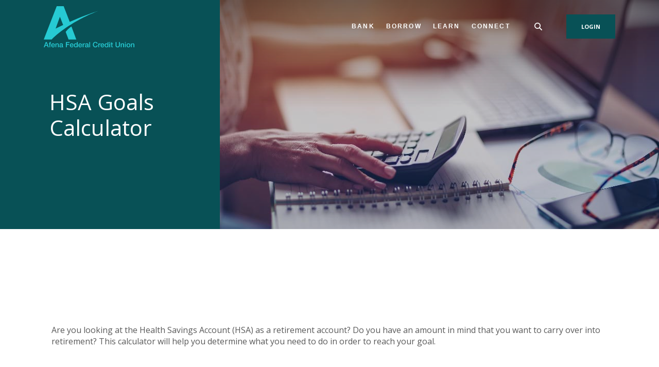

--- FILE ---
content_type: text/html; charset=utf-8
request_url: https://www.afenafcu.org/calculator/hsa-goal
body_size: 6724
content:
<!DOCTYPE html><html class="no-js" lang="en"><head><meta charset="utf-8"><meta http-equiv="X-UA-Compatible" content="IE=edge,chrome=1"><title>
      HSA Goals Calculator | Retirement Planning With HSA | Afena FCU
    </title><!-- Base styling, can be safely removed if overrides styles provided elsewhere-->
            
            <style type="text/css">
                    body, table, td, th, ul, ol, dd, dl, p, br, h1, dt { font-family: helvetica, arial, sans-serif; font-size: 100%; }
            </style>
            

            <link type="text/css" rel="StyleSheet" href="/assets/calculators/KJE.css">
        <meta name="description" content="By using the HSA vs Traditional calculator from Afena Federal Credit Union, you can realize savings on your insurance premiums and discover tax deductions."><meta name="keywords" content=""><meta name="viewport" content="width=device-width,initial-scale=1"><meta name="apple-mobile-web-app-title" content="Afena Federal Credit Union"><meta name="format-detection" content="telephone=no"><link rel="stylesheet" href="/assets/css/main.min.css?v=1738858831905"><script src="https://ajax.googleapis.com/ajax/libs/webfont/1.6.26/webfont.js"></script><script>WebFont.load({google:{families:["Open+Sans:400,400i,600,600i,700,700i"]}})</script><script>!function(e,t,a,n,g){e[n]=e[n]||[],e[n].push({"gtm.start":(new Date).getTime(),event:"gtm.js"});var m=t.getElementsByTagName(a)[0],r=t.createElement(a);r.async=!0,r.src="https://www.googletagmanager.com/gtm.js?id=GTM-NXGT7LN",m.parentNode.insertBefore(r,m)}(window,document,"script","dataLayer")</script>
            <link type="text/css" rel="StyleSheet" href="/assets/css/KJESiteSpecific.css">
        
          <script>
  (function() {
    var s = document.createElement('script');
    var h = document.querySelector('head') || document.body;
    s.src = 'https://acsbapp.com/apps/app/dist/js/app.js';
    s.async = true;
    s.onload = function() {
      acsbJS.init({
        statementLink: '/accessibility-feedback',
        footerHtml: 'Powered By Jack Henry&#x2122;',
        hideMobile: false,
        hideTrigger: false,
        disableBgProcess: false,
        language: 'en',
        position: 'left',
        leadColor: '#146ff8',
        triggerColor: '#146ff8',
        triggerRadius: '50%',
        triggerPositionX: 'left',
        triggerPositionY: 'center',
        triggerIcon: 'people',
        triggerSize: 'medium',
        triggerOffsetX: 20,
        triggerOffsetY: 20,
        mobile: {
          triggerSize: 'small',
          triggerPositionX: 'left',
          triggerPositionY: 'center',
          triggerOffsetX: 0,
          triggerOffsetY: 0,
          triggerRadius: '50%'
        }
      });
    };
    h.appendChild(s);
  }());
</script></head><body class="subpage calculator-indiv marigold"><div role="navigation"><div class="hidden-compliance" id="complianceMenu"><ul class="list-unstyled"><li><a href="/">Home</a></li><li><a href="#main">Skip to main content</a></li><li><a href="#footer">Skip to footer</a></li></ul></div><a class="hidden-compliance external" href="http://get.adobe.com/reader/" title="External link to download Acrobat Reader">Download Acrobat Reader 5.0 or higher to view .pdf files.</a></div><div class="master-container"><header class="header header--var1 marigold"><div class="container"><div class="header-inner d-flex flex-wrap flex-md-nowrap align-items-center"><div class="header__logo"><span class="sr-only">Afena Federal Credit Union</span> <a href="/" class="logo" title="Afena Federal Credit Union, Marion, IN"><span class="logotype"><span class="white-logo"><img src="/assets/img/logo.svg" alt="Afena Federal Credit Union"> </span><span class="color-logo"><img src="/assets/img/logo.svg" alt="Afena Federal Credit Union"></span></span></a></div><nav class="navbar marigold" aria-label="Primary"><div class="navbar-header"><button type="button" class="navbar-toggle collapsed"><span class="sr-only">Toggle navigation</span> <span class="menu-icon"><span class="menu-bar"></span> <span class="menu-bar"></span> <span class="menu-bar"></span> </span><span class="menu-text">Menu</span></button></div><div class="collapse navbar-collapse" id="navbar-collapse"><div class="navbar-close_container d-block d-lg-none text-right pt-3 pr-3 pb-2"><button type="button" class="navbar-close"><span class="icon icon-close" aria-hidden="true"></span><span class="sr-only">Close Menu</span></button></div><ul class="banno-menu menu-c8c29c60-bc21-11e8-9d3c-0242baa499bc">
                       <li class="dropdown menu-category">
        <span role="button" aria-expanded="false" class="category-item" tabindex="0">Bank</span>
        <ul class="dropdown-menu">
            <li class="dropdown menu-group">
        <span role="button" aria-expanded="false" class="group-item" tabindex="0">Saving</span>
        <ul class="dropdown-menu">
            <li class="menu-internal">
        <a href="/bank/compare-saving-accounts">Compare Saving Accounts</a>
        
      </li><li class="menu-internal">
        <a href="/bank/savings/money-market">Savings/Money Market</a>
        
      </li><li class="menu-internal">
        <a href="/bank/share-certificates">Share Certificates</a>
        
      </li><li class="menu-internal">
        <a href="/bank/iras">IRAs</a>
        
      </li><li class="menu-internal">
        <a href="/bank/hsas">HSAs</a>
        
      </li><li class="menu-internal">
        <a href="/bank/youth-accounts">Youth Accounts</a>
        
      </li>
          </ul>
      </li><li class="dropdown menu-group">
        <span role="button" aria-expanded="false" class="group-item" tabindex="0">Spending</span>
        <ul class="dropdown-menu">
            <li class="menu-internal">
        <a href="/bank/checking">Checking</a>
        
      </li><li class="menu-internal">
        <a href="/bank/debit-cards">Debit Cards</a>
        
      </li><li class="menu-internal">
        <a href="/bank/visa-money-cards">VISA Travel Money</a>
        
      </li><li class="menu-internal">
        <a href="/bank/visa-money-cards">VISA Gift Card</a>
        
      </li>
          </ul>
      </li><li class="dropdown menu-group">
        <span role="button" aria-expanded="false" class="group-item" tabindex="0">Resources</span>
        <ul class="dropdown-menu">
            <li class="menu-internal">
        <a href="/bank/rates">Rates</a>
        
      </li><li class="menu-internal">
        <a href="/calculator/savings">Savings Calculator</a>
        
      </li><li class="menu-internal">
        <a href="/branch-and-atm-locator">ATMs/Branch locations</a>
        
      </li><li class="menu-external">
        <a href="https://www.ordermychecks.com/login_a.jsp" target="_blank">Order More Checks</a>
        
      </li>
          </ul>
      </li>
          </ul>
      </li><li class="dropdown menu-category">
        <span role="button" aria-expanded="false" class="category-item" tabindex="0">Borrow</span>
        <ul class="dropdown-menu">
            <li class="dropdown menu-group">
        <span role="button" aria-expanded="false" class="group-item" tabindex="0">By Need</span>
        <ul class="dropdown-menu">
            <li class="menu-internal">
        <a href="/borrow/afena-fast-cash">Need Cash Now</a>
        
      </li><li class="menu-internal">
        <a href="/borrow/get-a-personal-loan">Get A Personal Loan</a>
        
      </li><li class="menu-internal">
        <a href="/borrow/buy-or-refinance-a-vehicle">Buy or refinance a vehicle</a>
        
      </li><li class="menu-internal">
        <a href="/borrow/reduce-my-debt">Reduce My Debt</a>
        
      </li><li class="menu-internal">
        <a href="/borrow/build-my-credit">Build My Credit</a>
        
      </li><li class="menu-external">
        <a href="https://mortgages.afenafcu.org/" target="_blank">Buy A Home</a>
        
      </li><li class="menu-internal">
        <a href="/borrow/use-my-homes-equity">Use My Home's Equity</a>
        
      </li><li class="menu-internal">
        <a href="/borrow/improve-my-home">Improve My Home</a>
        
      </li>
          </ul>
      </li><li class="dropdown menu-group">
        <span role="button" aria-expanded="false" class="group-item" tabindex="0">Specialty Loan</span>
        <ul class="dropdown-menu">
            <li class="menu-internal">
        <a href="/borrow/debt-consolidation-special">Debt Consolidation Special</a>
        
      </li><li class="menu-internal">
        <a href="/borrow/auto-loan-refinance">Auto Loan Refinance</a>
        
      </li><li class="menu-internal">
        <a href="/borrow/afena-fast-cash">Afena Fast Cash</a>
        
      </li><li class="menu-internal">
        <a href="/borrow/personal-loan-refinance">Personal Loan Refinance</a>
        
      </li><li class="menu-internal">
        <a href="/borrow/bridge-the-gap-loan">Bridge the Gap Loan</a>
        
      </li><li class="menu-internal">
        <a href="/borrow/goldline">Goldline</a>
        
      </li>
          </ul>
      </li><li class="dropdown menu-group">
        <span role="button" aria-expanded="false" class="group-item" tabindex="0">Resources</span>
        <ul class="dropdown-menu">
            <li class="menu-external">
        <a href="https://swivelpay.com/login?institutionId=283a9356-f1a4-4488-9255-e8c8a98ccfc4" target="_blank">Make A Payment</a>
        
      </li><li class="menu-internal">
        <a href="/borrow/loan-rates">Loan Rates</a>
        
      </li><li class="menu-external">
        <a href="https://afenafcu.symapp.jhahosted.com/" target="_blank">Apply For A Loan</a>
        
      </li><li class="menu-external">
        <a href="https://afenafcu.symapp.jhahosted.com/" target="_blank">Apply For A VISA Credit Card</a>
        
      </li><li class="menu-internal">
        <a href="/calculator/compare-loan">Loan Calculator</a>
        
      </li>
          </ul>
      </li>
          </ul>
      </li><li class="dropdown menu-category">
        <span role="button" aria-expanded="false" class="category-item" tabindex="0">Learn</span>
        <ul class="dropdown-menu">
            <li class="dropdown menu-group">
        <span role="button" aria-expanded="false" class="group-item" tabindex="0">Banking Services</span>
        <ul class="dropdown-menu">
            <li class="menu-internal">
        <a href="/borrow/digital-banking">Digital Banking</a>
        
      </li><li class="menu-internal">
        <a href="/learn/online-bill-pay">Online Bill Pay</a>
        
      </li><li class="menu-internal">
        <a href="/learn/bank-by-phone">Bank By Phone</a>
        
      </li><li class="menu-internal">
        <a href="/learn/identity-theft-protection">Identity Theft Protection</a>
        
      </li>
          </ul>
      </li><li class="dropdown menu-group">
        <span role="button" aria-expanded="false" class="group-item" tabindex="0">Special Services</span>
        <ul class="dropdown-menu">
            <li class="menu-internal">
        <a href="/learn/financial-planning">Financial Planning</a>
        
      </li><li class="menu-internal">
        <a href="/learn/trustage-insurance">TruStage Insurance</a>
        
      </li><li class="menu-external">
        <a href="https://afenafcu.banzai.org/wellness" target="_blank">Banzai Financial Literacy</a>
        
      </li><li class="menu-external">
        <a href="https://taxservices.lovemycreditunion.org/?&utm_source=cu_12153&utm_medium=TaxServices-TextLink&utm_campaign=lmcur-Tax-Services&lmcurcid=12153" target="_blank">TurboTax</a>
        
      </li>
          </ul>
      </li><li class="dropdown menu-group">
        <span role="button" aria-expanded="false" class="group-item" tabindex="0">Resources</span>
        <ul class="dropdown-menu">
            <li class="menu-internal">
        <a href="/bank/rates">Rates</a>
        
      </li><li class="menu-internal">
        <a href="/borrow/loan-rates">Loan Rates</a>
        
      </li><li class="menu-internal">
        <a href="/calculator/savings">Savings Goals Calculator</a>
        
      </li><li class="menu-internal">
        <a href="/calculator/compare-loan">Loan Comparison Calculator</a>
        
      </li><li class="menu-internal">
        <a href="/financial-calculators">Financial Calculators</a>
        
      </li>
          </ul>
      </li>
          </ul>
      </li><li class="dropdown menu-category">
        <span role="button" aria-expanded="false" class="category-item" tabindex="0">Connect</span>
        <ul class="dropdown-menu">
            <li class="dropdown menu-group">
        <span role="button" aria-expanded="false" class="group-item" tabindex="0">About Afena</span>
        <ul class="dropdown-menu">
            <li class="menu-internal">
        <a href="/connect/who-we-are">Who We Are</a>
        
      </li><li class="menu-internal">
        <a href="/connect/who-can-join">Who Can Join</a>
        
      </li><li class="menu-internal">
        <a href="/connect/member-testimonial">Member Testimonials</a>
        
      </li><li class="menu-internal">
        <a href="/connect/the-afena-difference">The Afena Difference</a>
        
      </li><li class="menu-internal">
        <a href="/connect/what-is-a-cdfi">What is a CDFI</a>
        
      </li>
          </ul>
      </li><li class="dropdown menu-group">
        <span role="button" aria-expanded="false" class="group-item" tabindex="0">Community</span>
        <ul class="dropdown-menu">
            <li class="menu-internal">
        <a href="/connect/shred-day">Shred Day</a>
        
      </li><li class="menu-internal">
        <a href="/connect/employee-giving-program">Employee Giving Program</a>
        
      </li><li class="menu-internal">
        <a href="/connect/monster-mini-golf">Monster Mini Golf</a>
        
      </li><li class="menu-internal">
        <a href="/connect/annual-meeting">Annual Meeting</a>
        
      </li>
          </ul>
      </li><li class="dropdown menu-group">
        <span role="button" aria-expanded="false" class="group-item" tabindex="0">Resources</span>
        <ul class="dropdown-menu">
            <li class="menu-internal">
        <a href="/branch-and-atm-locator">Hours and Locations</a>
        
      </li><li class="menu-internal">
        <a href="/contact-us">Contact Us</a>
        
      </li><li class="menu-external">
        <a href="https://afenacreditunion.applytojob.com/apply" target="_blank">Careers</a>
        
      </li><li class="menu-internal">
        <a href="/privacy-policy">Privacy Policy</a>
        
      </li><li class="menu-internal">
        <a href="/connect/ecip-expenditures-policy">ECIP Expenditures Policy</a>
        
      </li>
          </ul>
      </li>
          </ul>
      </li>
                     </ul></div></nav> <button type="button" data-target="#toggleSearch" class="search__toggle sidebar-toggle" aria-label="SearchClose"><span class="search__toggle-open"><span class="icon icon-magnifying-glass" aria-hidden="true"></span><span class="toggle-text open-text">Search</span> </span><span class="search__toggle-close"><span class="icon icon-close" aria-hidden="true"></span><span class="close-text toggle-text">Close</span></span></button> <button type="button" data-target="#toggleLogin" class="olb__toggle btn sidebar-toggle"><span class="icon icon-lock" aria-hidden="true"></span><span class="olb__toggle-open">Login</span><span class="olb__toggle-close">Close</span></button></div></div></header><div class="olb sidebar marigold" id="toggleLogin"><div class="sidebar-close_container text-right pt-3 pr-3 mb-3 mb-md-5 mb-lg-7"><button type="button" class="sidebar-close olb-close" data-target=".olb__toggle"><span class="icon icon-close" aria-hidden="true"></span> <span class="sr-only">Close Online Banking</span></button></div><div class="sidebar__inner"><div class="olb__welcome-header mb-3"><div class="olb-welcome">Welcome back!</div><div class="olb-more">Log in to your account.</div></div><form class="olb__login parsley-absolute" method="post" action="https://my.afenafcu.org/login" data-parsley-validate="" id="olbLogin"><div class="form-group"><label for="username">Username</label><div class="input-wrapper"><input type="text" class="form-control" name="username" id="username" required="" autocomplete="username"></div></div><div class="d-sm-flex justify-content-start align-items-center"><div><button type="submit" class="btn">Sign in</button></div><div class="olb__footer-links link-list ml-sm-2 mt-3 mt-sm-0 remove-blank"><div class="d-flex justify-content-start justify-content-sm-center text-left"><div><a href="https://my.afenafcu.org/forgot" title="Forgot Password" target="_blank">Forgot password</a></div><div><a href="https://my.afenafcu.org/enroll" title="Enroll" target="_blank">Enroll</a></div></div></div></div></form> <nav class="remove-menu olb__appstore" aria-label="Appstore Badges"><ul class="banno-menu menu-005946a0-83c9-11ee-957f-0242761356bb">
                       
                     </ul></nav></div></div> <div class="search sidebar marigold" id="toggleSearch"><div class="sidebar-close_container text-right pt-3 pr-3 mb-3 mb-md-5 mb-lg-7"><button type="button" class="sidebar-close search-close" data-target=".search__toggle"><span class="icon icon-close" aria-hidden="true"></span> <span class="sr-only">Close Search</span></button></div><div class="sidebar__inner"><div class="search__title pb-3 h2">What can we help you find?</div><form method="GET" action="/search" data-parsley-validate="" class="parsley-absolute"><div class="form-group"><label for="siteSearch" class="">Search</label><div class="relative"><input name="q" id="siteSearch" class="form-control" type="text" data-parsley-required="true" data-parsley-errors-container="#search-error"> <button type="submit" class="search-submit"><span class="icon icon-magnifying-glass" aria-hidden="true"></span><span class="sr-only">Start Site Search</span></button></div><div id="search-error" class="parsley-errors" role="alert" aria-atomic="true"></div></div></form></div></div><div id="main" tabindex="-1" role="main"><div class="hero__subpage position-relative marigold"><div class="hero__subpage-image"><div data-content-block="subpageBannerImage" data-content="content" data-editable="editable" class="content"> <div><img alt="calculator, laptop, and glasses on a desk with a woman sitting behind it" src="/assets/files/lTrm3a92/header%20financial%20calculator-01.jpg" image-id="lTrm3a92"></div> </div></div><div class="hero__subpage-content"><div class="container"><div class="fakerow"><div class="col-resize"><div class="page-title h1">HSA Goals Calculator</div></div></div></div></div></div><div class="subpage__content"><div class="container"><div class="row"><div class="col-12">
<a href="#KJEMainContent" class="KJEAccessibleSkip">[Skip to Content]</a>   
<div class="KJEWrapper">
    <div class="KJEWidthConstraint">

        

        

        

        <h1 class="KJEFontTitle">Health Savings Account (HSA) Goal Calculator</h1>
<a id="KJEMainContent" title="page content"></a>

<div id="KJECalculatorDescID">Are you looking at the Health Savings Account (HSA) as a retirement account? Do you have an amount in mind that you want to carry over into retirement? This calculator will help you determine what you need to do in order to reach your goal.</div>

<noscript><div class="KJECenterText"><div id="KJENoJavaScript" class="KJENoJavaScript">JavaScript is required for this calculator.  If you are using Internet Explorer, you may need to select to 'Allow Blocked Content' to view this calculator.<p>For more information about these financial calculators please visit: <a href="https://www.dinkytown.net">Dinkytown.net</a> Financial Calculators from KJE Computer Solutions, Inc.</p></div></div></noscript>


<div id="KJEAllContent"></div><!--
  Financial Calculators, &copy;1998-2022 KJE Computer Solutions, Inc.
  For more information please see:
  <A HREF="https://www.dinkytown.net">https://www.dinkytown.net</A>
 -->
  




        <br>
        <hr class="KJEFooterLine">
        <div class="KJECenterText"><p class="KJEFooter">Information and interactive calculators are made available to you only as self-help tools for your independent use and are not intended to provide investment or tax advice. We cannot and do not guarantee their applicability or accuracy in regards to your individual circumstances. All examples are hypothetical and are for illustrative purposes. We encourage you to seek personalized advice from qualified professionals regarding all personal finance issues. </p></div>
    </div>
</div>
</div></div></div></div></div><footer class="footer footer--var1 text-white relative pt-5 pb-7 pt-md-8 pb-md-3 marigold" id="footer" tabindex="-1"><div class="backToTop__container"><div class="container"><button type="button" id="scrollTop"><span class="sr-only">Back to the top</span></button></div></div><div class="footer__top"><div class="container"><div class="row justify-content-center justify-content-lg-start"><div class="col-lg-3"><div class="footer__logo text-center text-lg-left"><span class="d-inline-block"><span class="sr-only">Afena Federal Credit Union</span> <a href="/" class="logo logo-white text-center text-lg-left" title="Afena Federal Credit Union, Marion, IN"><span class="logotype d-inline-block"><img src="/assets/img/logo.svg" alt="Afena Federal Credit Union"></span></a></span></div><nav class="remove-menu footer__social" aria-label="Social Media links"><ul class="banno-menu menu-320ca050-85c2-11eb-b2ef-0242be4c0ce0">
                       <li class="menu-external">
        <a href="https://www.facebook.com/AfenaFCU">Facebook</a>
        
      </li><li class="menu-external">
        <a href="https://www.instagram.com/afena_fcu/">Instagram</a>
        
      </li><li class="menu-external">
        <a href="https://www.linkedin.com/company/afena-federal-credit-union">LinkedIn</a>
        
      </li>
                     </ul></nav></div><div class="footer__link-container"><div class="footer__links remove-footer-menu"><nav class="remove-menu" aria-label="Footer"><ul class="banno-menu menu-acda9b40-fffc-11e9-ad7a-024217a77d6b">
                       <li class="dropdown menu-group">
        <span role="button" aria-expanded="false" class="group-item" tabindex="0">Join Afena</span>
        <ul class="dropdown-menu">
            <li class="menu-internal">
        <a href="/connect/who-can-join">Who Can Join</a>
        
      </li><li class="menu-internal">
        <a href="/branch-and-atm-locator">Hours and Locations</a>
        
      </li><li class="menu-internal">
        <a href="/contact-us">Contact Us</a>
        
      </li><li class="menu-external">
        <a href="https://afenacreditunion.applytojob.com/apply" target="_blank">Careers</a>
        
      </li>
          </ul>
      </li><li class="dropdown menu-group">
        <span role="button" aria-expanded="false" class="group-item" tabindex="0">Legal</span>
        <ul class="dropdown-menu">
            <li class="menu-internal">
        <a href="/privacy-policy">Privacy Policy</a>
        
      </li><li class="menu-internal">
        <a href="/connect/accessibility">Accessibility</a>
        
      </li><li class="menu-internal">
        <a href="/accessibility-feedback">Accessibility Feedback</a>
        
      </li>
          </ul>
      </li>
                     </ul></nav></div></div></div></div></div><div class="footer__bottom"><div class="container"><div class="footer__bottom-flex"><div class="footer__mini-menu d-md-flex align-items-center justify-content-center justify-content-lg-start text-center text-md-left mt-5 mt-md-2 mt-lg-0"><nav class="remove-menu footer__secondaryLinks" aria-label="Secondary footer links"><ul class="banno-menu menu-45748830-165c-11ec-a5c7-02425bd17027">
                       
                     </ul></nav></div><div class="footer__copyright d-md-flex justify-content-center text-center text-md-right mt-5 mt-md-2 mt-lg-0 ml-0 ml-lg-4"><div class="copytext">© <span class="copy-date"></span> Afena Federal Credit Union</div><div class="cdfi"><img src="/assets/img/cdfi.png" alt="Certifed-CDI"></div><div class="ehl"><a href="https://www.hud.gov"><span class="icon icon-ehl" aria-hidden="true"></span><span class="sr-only">Equal Housing Lender</span></a></div><div class="ncua"><a href="https://www.ncua.gov/"><span class="icon icon-ncua" aria-hidden="true"></span><span class="sr-only">NCUA</span></a></div> <div id="sentinel-badge" data-theme="dark">
        
        
        <script src="https://banno.com/a/monitor/api/badge/badge.min.js" async="async"></script>
      </div></div></div></div></div></footer></div><script src="/assets/js/jquery.min.js"></script><script defer="defer" src="/assets/js/script.min.js?v=1738858831897"></script> <div class="sidebar-overlay"></div><script src="/assets/target/disclaimers.js?bh=4a50e7" id="disclaimerscript" defer="defer" proceed="Proceed" cancel="Cancel"></script><script type="text/javascript">
            (function (serve, h, s) {
              window.kernel = window.kernel || function () { (window.kernel.q = window.kernel.q || []).push(arguments); };
              h = document.getElementsByTagName("head")[0]; s = document.createElement("script"); s.src = "https://"+serve+"/kernel.js"; s.async = 1; h.appendChild(s);
            })("kernel-serve.banno.com");
            kernel("create", "ac90662e-99d0-04c0-9da3-a75fce4c50a9");
            kernel("visit" );kernel("addClickthroughListeners", []);kernel("associate", [{"loginFormId":"olbLogin","usernameField":"username"}]);
          </script><script nomodule="nomodule" type="text/javascript">
            
    function ieWarning() {
      document.body.setAttribute("style", "padding-bottom: 120px;");
      var warning = document.createElement("section");
      warning.setAttribute("class", "ie-disclaimer");
      warning.setAttribute("style", "background-color: #000; color:#fff; padding: 10px 40px; position: fixed; bottom: 0; z-index: 1040; height: 120px;");
      warning.setAttribute("aria-label", "Important notice regarding browser support");
      var warningContent = 'Please note: As of February 15, 2022, this website will no longer function with this browser' +
      ' version. This website was built to support the use of modern browsers. The browser that you are currently using' +
      ' is no longer fully supported by Microsoft and is not considered a modern browser. To use this site, please open' +
      ' in a modern browser like Google Chrome, Firefox, Safari, or a currently supported version of Microsoft Edge.';
      warning.innerHTML = warningContent;
      var firstElement = document.body.children[0];
      document.body.insertBefore(warning, firstElement);
    }
    window.addEventListener("load", ieWarning);
  
          </script>
        
      <!--[if lt IE 9]>
              <script SRC="/assets/calculators/excanvas.js"></script>
            <![endif]-->
            

            <script type="text/javascript" src="/assets/calculators/KJE.js"></script>
            <script type="text/javascript" src="/assets/js/KJESiteSpecific.js"></script>
  <script type="text/javascript" src="/assets/calculators/HSAGoal.js"></script><script type="text/javascript" src="/assets/calculators/HSAGoalParams.js"></script>

          </body></html>

--- FILE ---
content_type: text/css
request_url: https://www.afenafcu.org/assets/css/KJESiteSpecific.css
body_size: 4125
content:
body.calculator-indiv {
  font-family: "Open Sans" !important !important; }
  body.calculator-indiv table, body.calculator-indiv td, body.calculator-indiv th, body.calculator-indiv ul, body.calculator-indiv ol, body.calculator-indiv dd, body.calculator-indiv dl, body.calculator-indiv p, body.calculator-indiv br, body.calculator-indiv dt {
    font-family: "Open Sans" !important !important; }
  body.calculator-indiv h1, body.calculator-indiv .h1, body.calculator-indiv h2, body.calculator-indiv .h2, body.calculator-indiv .olb .olb-more, .olb body.calculator-indiv .olb-more, body.calculator-indiv .atm__results .atm__results-list table#locationTable thead tr td span, .atm__results .atm__results-list table#locationTable thead tr td body.calculator-indiv span, body.calculator-indiv .atm__results .atm__results-list table#locationTable thead tr th span, .atm__results .atm__results-list table#locationTable thead tr th body.calculator-indiv span, body.calculator-indiv .featured__rates .featured__rates-item .biggest, .featured__rates .featured__rates-item body.calculator-indiv .biggest, body.calculator-indiv h3, body.calculator-indiv .h3, body.calculator-indiv .subs__text h2, .subs__text body.calculator-indiv h2, body.calculator-indiv .subs__text .h2, .subs__text body.calculator-indiv .h2, body.calculator-indiv .subs__text .olb .olb-more, .subs__text .olb body.calculator-indiv .olb-more, body.calculator-indiv .olb .subs__text .olb-more, .olb .subs__text body.calculator-indiv .olb-more, body.calculator-indiv .subs__text .atm__results .atm__results-list table#locationTable thead tr td span, .subs__text .atm__results .atm__results-list table#locationTable thead tr td body.calculator-indiv span, body.calculator-indiv .atm__results .atm__results-list table#locationTable thead tr td .subs__text span, .atm__results .atm__results-list table#locationTable thead tr td .subs__text body.calculator-indiv span, body.calculator-indiv .subs__text .atm__results .atm__results-list table#locationTable thead tr th span, .subs__text .atm__results .atm__results-list table#locationTable thead tr th body.calculator-indiv span, body.calculator-indiv .atm__results .atm__results-list table#locationTable thead tr th .subs__text span, .atm__results .atm__results-list table#locationTable thead tr th .subs__text body.calculator-indiv span, body.calculator-indiv .subs__text .featured__rates .featured__rates-item .biggest, .subs__text .featured__rates .featured__rates-item body.calculator-indiv .biggest, body.calculator-indiv .featured__rates .featured__rates-item .subs__text .biggest, .featured__rates .featured__rates-item .subs__text body.calculator-indiv .biggest, body.calculator-indiv blockquote {
    font-family: "Open Sans" !important !important; }
  body.calculator-indiv .sub h1, body.calculator-indiv .card-body h1, body.calculator-indiv .info-content h1, body.calculator-indiv .info-content-cards h1, body.calculator-indiv .cta__bar h1, body.calculator-indiv .subpage__sidebar-general h1, body.calculator-indiv .product-cards .card .card-body h1, .product-cards .card body.calculator-indiv .card-body h1, body.calculator-indiv body.home .featured__rates .featured__rates-intro h1, body.home .featured__rates body.calculator-indiv .featured__rates-intro h1, body.calculator-indiv div.KJEDropper h1, body.calculator-indiv div.KJEGraphDropper h1, body.calculator-indiv div.KJEDefinitions h1, body.calculator-indiv .KJEInputContainer #KJEDefinitions h1, .KJEInputContainer body.calculator-indiv #KJEDefinitions h1, body.calculator-indiv .sub .h1, body.calculator-indiv .card-body .h1, body.calculator-indiv .info-content .h1, body.calculator-indiv .info-content-cards .h1, body.calculator-indiv .cta__bar .h1, body.calculator-indiv .subpage__sidebar-general .h1, body.calculator-indiv body.home .featured__rates .featured__rates-intro .h1, body.home .featured__rates body.calculator-indiv .featured__rates-intro .h1, body.calculator-indiv div.KJEDropper .h1, body.calculator-indiv div.KJEGraphDropper .h1, body.calculator-indiv div.KJEDefinitions .h1, body.calculator-indiv .KJEInputContainer #KJEDefinitions .h1, .KJEInputContainer body.calculator-indiv #KJEDefinitions .h1, body.calculator-indiv .sub h2, body.calculator-indiv .card-body h2, body.calculator-indiv .info-content h2, body.calculator-indiv .info-content-cards h2, body.calculator-indiv .cta__bar h2, body.calculator-indiv .subpage__sidebar-general h2, body.calculator-indiv .product-cards .card .card-body h2, .product-cards .card body.calculator-indiv .card-body h2, body.calculator-indiv body.home .featured__rates .featured__rates-intro h2, body.home .featured__rates body.calculator-indiv .featured__rates-intro h2, body.calculator-indiv div.KJEDropper h2, body.calculator-indiv div.KJEGraphDropper h2, body.calculator-indiv div.KJEDefinitions h2, body.calculator-indiv .KJEInputContainer #KJEDefinitions h2, .KJEInputContainer body.calculator-indiv #KJEDefinitions h2, body.calculator-indiv .sub .h2, body.calculator-indiv .card-body .h2, body.calculator-indiv .info-content .h2, body.calculator-indiv .info-content-cards .h2, body.calculator-indiv .cta__bar .h2, body.calculator-indiv .subpage__sidebar-general .h2, body.calculator-indiv body.home .featured__rates .featured__rates-intro .h2, body.home .featured__rates body.calculator-indiv .featured__rates-intro .h2, body.calculator-indiv div.KJEDropper .h2, body.calculator-indiv div.KJEGraphDropper .h2, body.calculator-indiv div.KJEDefinitions .h2, body.calculator-indiv .KJEInputContainer #KJEDefinitions .h2, .KJEInputContainer body.calculator-indiv #KJEDefinitions .h2, body.calculator-indiv .sub .olb .olb-more, .olb body.calculator-indiv .sub .olb-more, body.calculator-indiv .card-body .olb .olb-more, .olb body.calculator-indiv .card-body .olb-more, body.calculator-indiv .info-content .olb .olb-more, .olb body.calculator-indiv .info-content .olb-more, body.calculator-indiv .info-content-cards .olb .olb-more, .olb body.calculator-indiv .info-content-cards .olb-more, body.calculator-indiv .cta__bar .olb .olb-more, .olb body.calculator-indiv .cta__bar .olb-more, body.calculator-indiv .subpage__sidebar-general .olb .olb-more, .olb body.calculator-indiv .subpage__sidebar-general .olb-more, body.calculator-indiv body.home .featured__rates .featured__rates-intro .olb .olb-more, .olb body.calculator-indiv body.home .featured__rates .featured__rates-intro .olb-more, body.home .featured__rates body.calculator-indiv .featured__rates-intro .olb .olb-more, .olb body.home .featured__rates body.calculator-indiv .featured__rates-intro .olb-more, body.calculator-indiv div.KJEDropper .olb .olb-more, .olb body.calculator-indiv div.KJEDropper .olb-more, body.calculator-indiv div.KJEGraphDropper .olb .olb-more, .olb body.calculator-indiv div.KJEGraphDropper .olb-more, body.calculator-indiv div.KJEDefinitions .olb .olb-more, .olb body.calculator-indiv div.KJEDefinitions .olb-more, body.calculator-indiv .KJEInputContainer #KJEDefinitions .olb .olb-more, .olb body.calculator-indiv .KJEInputContainer #KJEDefinitions .olb-more, .KJEInputContainer body.calculator-indiv #KJEDefinitions .olb .olb-more, .olb .KJEInputContainer body.calculator-indiv #KJEDefinitions .olb-more, body.calculator-indiv .sub .atm__results .atm__results-list table#locationTable thead tr td span, .atm__results .atm__results-list table#locationTable thead tr td body.calculator-indiv .sub span, body.calculator-indiv .card-body .atm__results .atm__results-list table#locationTable thead tr td span, .atm__results .atm__results-list table#locationTable thead tr td body.calculator-indiv .card-body span, body.calculator-indiv .info-content .atm__results .atm__results-list table#locationTable thead tr td span, .atm__results .atm__results-list table#locationTable thead tr td body.calculator-indiv .info-content span, body.calculator-indiv .info-content-cards .atm__results .atm__results-list table#locationTable thead tr td span, .atm__results .atm__results-list table#locationTable thead tr td body.calculator-indiv .info-content-cards span, body.calculator-indiv .cta__bar .atm__results .atm__results-list table#locationTable thead tr td span, .atm__results .atm__results-list table#locationTable thead tr td body.calculator-indiv .cta__bar span, body.calculator-indiv .subpage__sidebar-general .atm__results .atm__results-list table#locationTable thead tr td span, .atm__results .atm__results-list table#locationTable thead tr td body.calculator-indiv .subpage__sidebar-general span, body.calculator-indiv body.home .featured__rates .featured__rates-intro .atm__results .atm__results-list table#locationTable thead tr td span, .atm__results .atm__results-list table#locationTable thead tr td body.calculator-indiv body.home .featured__rates .featured__rates-intro span, body.home .featured__rates body.calculator-indiv .featured__rates-intro .atm__results .atm__results-list table#locationTable thead tr td span, .atm__results .atm__results-list table#locationTable thead tr td body.home .featured__rates body.calculator-indiv .featured__rates-intro span, body.calculator-indiv div.KJEDropper .atm__results .atm__results-list table#locationTable thead tr td span, .atm__results .atm__results-list table#locationTable thead tr td body.calculator-indiv div.KJEDropper span, body.calculator-indiv div.KJEGraphDropper .atm__results .atm__results-list table#locationTable thead tr td span, .atm__results .atm__results-list table#locationTable thead tr td body.calculator-indiv div.KJEGraphDropper span, body.calculator-indiv div.KJEDefinitions .atm__results .atm__results-list table#locationTable thead tr td span, .atm__results .atm__results-list table#locationTable thead tr td body.calculator-indiv div.KJEDefinitions span, body.calculator-indiv .KJEInputContainer #KJEDefinitions .atm__results .atm__results-list table#locationTable thead tr td span, .atm__results .atm__results-list table#locationTable thead tr td body.calculator-indiv .KJEInputContainer #KJEDefinitions span, .KJEInputContainer body.calculator-indiv #KJEDefinitions .atm__results .atm__results-list table#locationTable thead tr td span, .atm__results .atm__results-list table#locationTable thead tr td .KJEInputContainer body.calculator-indiv #KJEDefinitions span, body.calculator-indiv .sub .atm__results .atm__results-list table#locationTable thead tr th span, .atm__results .atm__results-list table#locationTable thead tr th body.calculator-indiv .sub span, body.calculator-indiv .card-body .atm__results .atm__results-list table#locationTable thead tr th span, .atm__results .atm__results-list table#locationTable thead tr th body.calculator-indiv .card-body span, body.calculator-indiv .info-content .atm__results .atm__results-list table#locationTable thead tr th span, .atm__results .atm__results-list table#locationTable thead tr th body.calculator-indiv .info-content span, body.calculator-indiv .info-content-cards .atm__results .atm__results-list table#locationTable thead tr th span, .atm__results .atm__results-list table#locationTable thead tr th body.calculator-indiv .info-content-cards span, body.calculator-indiv .cta__bar .atm__results .atm__results-list table#locationTable thead tr th span, .atm__results .atm__results-list table#locationTable thead tr th body.calculator-indiv .cta__bar span, body.calculator-indiv .subpage__sidebar-general .atm__results .atm__results-list table#locationTable thead tr th span, .atm__results .atm__results-list table#locationTable thead tr th body.calculator-indiv .subpage__sidebar-general span, body.calculator-indiv body.home .featured__rates .featured__rates-intro .atm__results .atm__results-list table#locationTable thead tr th span, .atm__results .atm__results-list table#locationTable thead tr th body.calculator-indiv body.home .featured__rates .featured__rates-intro span, body.home .featured__rates body.calculator-indiv .featured__rates-intro .atm__results .atm__results-list table#locationTable thead tr th span, .atm__results .atm__results-list table#locationTable thead tr th body.home .featured__rates body.calculator-indiv .featured__rates-intro span, body.calculator-indiv div.KJEDropper .atm__results .atm__results-list table#locationTable thead tr th span, .atm__results .atm__results-list table#locationTable thead tr th body.calculator-indiv div.KJEDropper span, body.calculator-indiv div.KJEGraphDropper .atm__results .atm__results-list table#locationTable thead tr th span, .atm__results .atm__results-list table#locationTable thead tr th body.calculator-indiv div.KJEGraphDropper span, body.calculator-indiv div.KJEDefinitions .atm__results .atm__results-list table#locationTable thead tr th span, .atm__results .atm__results-list table#locationTable thead tr th body.calculator-indiv div.KJEDefinitions span, body.calculator-indiv .KJEInputContainer #KJEDefinitions .atm__results .atm__results-list table#locationTable thead tr th span, .atm__results .atm__results-list table#locationTable thead tr th body.calculator-indiv .KJEInputContainer #KJEDefinitions span, .KJEInputContainer body.calculator-indiv #KJEDefinitions .atm__results .atm__results-list table#locationTable thead tr th span, .atm__results .atm__results-list table#locationTable thead tr th .KJEInputContainer body.calculator-indiv #KJEDefinitions span, body.calculator-indiv .sub .featured__rates .featured__rates-item .biggest, .featured__rates .featured__rates-item body.calculator-indiv .sub .biggest, body.calculator-indiv .card-body .featured__rates .featured__rates-item .biggest, .featured__rates .featured__rates-item body.calculator-indiv .card-body .biggest, body.calculator-indiv .info-content .featured__rates .featured__rates-item .biggest, .featured__rates .featured__rates-item body.calculator-indiv .info-content .biggest, body.calculator-indiv .info-content-cards .featured__rates .featured__rates-item .biggest, .featured__rates .featured__rates-item body.calculator-indiv .info-content-cards .biggest, body.calculator-indiv .cta__bar .featured__rates .featured__rates-item .biggest, .featured__rates .featured__rates-item body.calculator-indiv .cta__bar .biggest, body.calculator-indiv .subpage__sidebar-general .featured__rates .featured__rates-item .biggest, .featured__rates .featured__rates-item body.calculator-indiv .subpage__sidebar-general .biggest, body.calculator-indiv body.home .featured__rates .featured__rates-intro .featured__rates-item .biggest, body.calculator-indiv body.home .featured__rates .featured__rates-item .featured__rates-intro .biggest, body.home .featured__rates body.calculator-indiv .featured__rates-intro .featured__rates-item .biggest, body.home .featured__rates .featured__rates-item body.calculator-indiv .featured__rates-intro .biggest, body.calculator-indiv div.KJEDropper .featured__rates .featured__rates-item .biggest, .featured__rates .featured__rates-item body.calculator-indiv div.KJEDropper .biggest, body.calculator-indiv div.KJEGraphDropper .featured__rates .featured__rates-item .biggest, .featured__rates .featured__rates-item body.calculator-indiv div.KJEGraphDropper .biggest, body.calculator-indiv div.KJEDefinitions .featured__rates .featured__rates-item .biggest, .featured__rates .featured__rates-item body.calculator-indiv div.KJEDefinitions .biggest, body.calculator-indiv .KJEInputContainer #KJEDefinitions .featured__rates .featured__rates-item .biggest, .featured__rates .featured__rates-item body.calculator-indiv .KJEInputContainer #KJEDefinitions .biggest, .KJEInputContainer body.calculator-indiv #KJEDefinitions .featured__rates .featured__rates-item .biggest, .featured__rates .featured__rates-item .KJEInputContainer body.calculator-indiv #KJEDefinitions .biggest, body.calculator-indiv .sub h3, body.calculator-indiv .card-body h3, body.calculator-indiv .info-content h3, body.calculator-indiv .info-content-cards h3, body.calculator-indiv .cta__bar h3, body.calculator-indiv .subpage__sidebar-general h3, body.calculator-indiv .product-cards .card .card-body h3, .product-cards .card body.calculator-indiv .card-body h3, body.calculator-indiv body.home .featured__rates .featured__rates-intro h3, body.home .featured__rates body.calculator-indiv .featured__rates-intro h3, body.calculator-indiv div.KJEDropper h3, body.calculator-indiv div.KJEGraphDropper h3, body.calculator-indiv div.KJEDefinitions h3, body.calculator-indiv .KJEInputContainer #KJEDefinitions h3, .KJEInputContainer body.calculator-indiv #KJEDefinitions h3, body.calculator-indiv .sub .h3, body.calculator-indiv .card-body .h3, body.calculator-indiv .subpage-accordions .card-body .h3, .subpage-accordions body.calculator-indiv .card-body .h3, body.calculator-indiv .info-content .h3, body.calculator-indiv .info-content-cards .h3, body.calculator-indiv .cta__bar .h3, body.calculator-indiv .subpage__sidebar-general .h3, body.calculator-indiv .product-cards .card .card-body .h3, .product-cards .card body.calculator-indiv .card-body .h3, body.calculator-indiv body.home .featured__rates .featured__rates-intro .h3, body.home .featured__rates body.calculator-indiv .featured__rates-intro .h3, body.calculator-indiv div.KJEDropper .h3, body.calculator-indiv div.KJEGraphDropper .h3, body.calculator-indiv div.KJEDefinitions .h3, body.calculator-indiv .KJEInputContainer #KJEDefinitions .h3, .KJEInputContainer body.calculator-indiv #KJEDefinitions .h3, body.calculator-indiv .sub .subs__text h2, .subs__text body.calculator-indiv .sub h2, body.calculator-indiv .card-body .subs__text h2, .subs__text body.calculator-indiv .card-body h2, body.calculator-indiv .subpage-accordions .card-body .subs__text h2, .subs__text body.calculator-indiv .subpage-accordions .card-body h2, .subpage-accordions body.calculator-indiv .card-body .subs__text h2, .subs__text .subpage-accordions body.calculator-indiv .card-body h2, body.calculator-indiv .info-content .subs__text h2, .subs__text body.calculator-indiv .info-content h2, body.calculator-indiv .info-content-cards .subs__text h2, .subs__text body.calculator-indiv .info-content-cards h2, body.calculator-indiv .cta__bar .subs__text h2, .subs__text body.calculator-indiv .cta__bar h2, body.calculator-indiv .subpage__sidebar-general .subs__text h2, .subs__text body.calculator-indiv .subpage__sidebar-general h2, body.calculator-indiv .product-cards .card .card-body .subs__text h2, .subs__text body.calculator-indiv .product-cards .card .card-body h2, .product-cards .card body.calculator-indiv .card-body .subs__text h2, .subs__text .product-cards .card body.calculator-indiv .card-body h2, body.calculator-indiv body.home .featured__rates .featured__rates-intro .subs__text h2, .subs__text body.calculator-indiv body.home .featured__rates .featured__rates-intro h2, body.home .featured__rates body.calculator-indiv .featured__rates-intro .subs__text h2, .subs__text body.home .featured__rates body.calculator-indiv .featured__rates-intro h2, body.calculator-indiv div.KJEDropper .subs__text h2, .subs__text body.calculator-indiv div.KJEDropper h2, body.calculator-indiv div.KJEGraphDropper .subs__text h2, .subs__text body.calculator-indiv div.KJEGraphDropper h2, body.calculator-indiv div.KJEDefinitions .subs__text h2, .subs__text body.calculator-indiv div.KJEDefinitions h2, body.calculator-indiv .KJEInputContainer #KJEDefinitions .subs__text h2, .subs__text body.calculator-indiv .KJEInputContainer #KJEDefinitions h2, .KJEInputContainer body.calculator-indiv #KJEDefinitions .subs__text h2, .subs__text .KJEInputContainer body.calculator-indiv #KJEDefinitions h2, body.calculator-indiv .sub .subs__text .h2, .subs__text body.calculator-indiv .sub .h2, body.calculator-indiv .card-body .subs__text .h2, .subs__text body.calculator-indiv .card-body .h2, body.calculator-indiv .subpage-accordions .card-body .subs__text .h2, .subs__text body.calculator-indiv .subpage-accordions .card-body .h2, .subpage-accordions body.calculator-indiv .card-body .subs__text .h2, .subs__text .subpage-accordions body.calculator-indiv .card-body .h2, body.calculator-indiv .info-content .subs__text .h2, .subs__text body.calculator-indiv .info-content .h2, body.calculator-indiv .info-content-cards .subs__text .h2, .subs__text body.calculator-indiv .info-content-cards .h2, body.calculator-indiv .cta__bar .subs__text .h2, .subs__text body.calculator-indiv .cta__bar .h2, body.calculator-indiv .subpage__sidebar-general .subs__text .h2, .subs__text body.calculator-indiv .subpage__sidebar-general .h2, body.calculator-indiv .product-cards .card .card-body .subs__text .h2, .subs__text body.calculator-indiv .product-cards .card .card-body .h2, .product-cards .card body.calculator-indiv .card-body .subs__text .h2, .subs__text .product-cards .card body.calculator-indiv .card-body .h2, body.calculator-indiv body.home .featured__rates .featured__rates-intro .subs__text .h2, .subs__text body.calculator-indiv body.home .featured__rates .featured__rates-intro .h2, body.home .featured__rates body.calculator-indiv .featured__rates-intro .subs__text .h2, .subs__text body.home .featured__rates body.calculator-indiv .featured__rates-intro .h2, body.calculator-indiv div.KJEDropper .subs__text .h2, .subs__text body.calculator-indiv div.KJEDropper .h2, body.calculator-indiv div.KJEGraphDropper .subs__text .h2, .subs__text body.calculator-indiv div.KJEGraphDropper .h2, body.calculator-indiv div.KJEDefinitions .subs__text .h2, .subs__text body.calculator-indiv div.KJEDefinitions .h2, body.calculator-indiv .KJEInputContainer #KJEDefinitions .subs__text .h2, .subs__text body.calculator-indiv .KJEInputContainer #KJEDefinitions .h2, .KJEInputContainer body.calculator-indiv #KJEDefinitions .subs__text .h2, .subs__text .KJEInputContainer body.calculator-indiv #KJEDefinitions .h2, body.calculator-indiv .sub .subs__text .olb .olb-more, .subs__text .olb body.calculator-indiv .sub .olb-more, body.calculator-indiv .card-body .subs__text .olb .olb-more, .subs__text .olb body.calculator-indiv .card-body .olb-more, body.calculator-indiv .subpage-accordions .card-body .subs__text .olb .olb-more, .subs__text .olb body.calculator-indiv .subpage-accordions .card-body .olb-more, .subpage-accordions body.calculator-indiv .card-body .subs__text .olb .olb-more, .subs__text .olb .subpage-accordions body.calculator-indiv .card-body .olb-more, body.calculator-indiv .info-content .subs__text .olb .olb-more, .subs__text .olb body.calculator-indiv .info-content .olb-more, body.calculator-indiv .info-content-cards .subs__text .olb .olb-more, .subs__text .olb body.calculator-indiv .info-content-cards .olb-more, body.calculator-indiv .cta__bar .subs__text .olb .olb-more, .subs__text .olb body.calculator-indiv .cta__bar .olb-more, body.calculator-indiv .subpage__sidebar-general .subs__text .olb .olb-more, .subs__text .olb body.calculator-indiv .subpage__sidebar-general .olb-more, body.calculator-indiv .product-cards .card .card-body .subs__text .olb .olb-more, .subs__text .olb body.calculator-indiv .product-cards .card .card-body .olb-more, .product-cards .card body.calculator-indiv .card-body .subs__text .olb .olb-more, .subs__text .olb .product-cards .card body.calculator-indiv .card-body .olb-more, body.calculator-indiv body.home .featured__rates .featured__rates-intro .subs__text .olb .olb-more, .subs__text .olb body.calculator-indiv body.home .featured__rates .featured__rates-intro .olb-more, body.home .featured__rates body.calculator-indiv .featured__rates-intro .subs__text .olb .olb-more, .subs__text .olb body.home .featured__rates body.calculator-indiv .featured__rates-intro .olb-more, body.calculator-indiv div.KJEDropper .subs__text .olb .olb-more, .subs__text .olb body.calculator-indiv div.KJEDropper .olb-more, body.calculator-indiv div.KJEGraphDropper .subs__text .olb .olb-more, .subs__text .olb body.calculator-indiv div.KJEGraphDropper .olb-more, body.calculator-indiv div.KJEDefinitions .subs__text .olb .olb-more, .subs__text .olb body.calculator-indiv div.KJEDefinitions .olb-more, body.calculator-indiv .KJEInputContainer #KJEDefinitions .subs__text .olb .olb-more, .subs__text .olb body.calculator-indiv .KJEInputContainer #KJEDefinitions .olb-more, .KJEInputContainer body.calculator-indiv #KJEDefinitions .subs__text .olb .olb-more, .subs__text .olb .KJEInputContainer body.calculator-indiv #KJEDefinitions .olb-more, body.calculator-indiv .sub .olb .subs__text .olb-more, .olb .subs__text body.calculator-indiv .sub .olb-more, body.calculator-indiv .card-body .olb .subs__text .olb-more, .olb .subs__text body.calculator-indiv .card-body .olb-more, body.calculator-indiv .subpage-accordions .card-body .olb .subs__text .olb-more, .olb .subs__text body.calculator-indiv .subpage-accordions .card-body .olb-more, .subpage-accordions body.calculator-indiv .card-body .olb .subs__text .olb-more, .olb .subs__text .subpage-accordions body.calculator-indiv .card-body .olb-more, body.calculator-indiv .info-content .olb .subs__text .olb-more, .olb .subs__text body.calculator-indiv .info-content .olb-more, body.calculator-indiv .info-content-cards .olb .subs__text .olb-more, .olb .subs__text body.calculator-indiv .info-content-cards .olb-more, body.calculator-indiv .cta__bar .olb .subs__text .olb-more, .olb .subs__text body.calculator-indiv .cta__bar .olb-more, body.calculator-indiv .subpage__sidebar-general .olb .subs__text .olb-more, .olb .subs__text body.calculator-indiv .subpage__sidebar-general .olb-more, body.calculator-indiv .product-cards .card .card-body .olb .subs__text .olb-more, .olb .subs__text body.calculator-indiv .product-cards .card .card-body .olb-more, .product-cards .card body.calculator-indiv .card-body .olb .subs__text .olb-more, .olb .subs__text .product-cards .card body.calculator-indiv .card-body .olb-more, body.calculator-indiv body.home .featured__rates .featured__rates-intro .olb .subs__text .olb-more, .olb .subs__text body.calculator-indiv body.home .featured__rates .featured__rates-intro .olb-more, body.home .featured__rates body.calculator-indiv .featured__rates-intro .olb .subs__text .olb-more, .olb .subs__text body.home .featured__rates body.calculator-indiv .featured__rates-intro .olb-more, body.calculator-indiv div.KJEDropper .olb .subs__text .olb-more, .olb .subs__text body.calculator-indiv div.KJEDropper .olb-more, body.calculator-indiv div.KJEGraphDropper .olb .subs__text .olb-more, .olb .subs__text body.calculator-indiv div.KJEGraphDropper .olb-more, body.calculator-indiv div.KJEDefinitions .olb .subs__text .olb-more, .olb .subs__text body.calculator-indiv div.KJEDefinitions .olb-more, body.calculator-indiv .KJEInputContainer #KJEDefinitions .olb .subs__text .olb-more, .olb .subs__text body.calculator-indiv .KJEInputContainer #KJEDefinitions .olb-more, .KJEInputContainer body.calculator-indiv #KJEDefinitions .olb .subs__text .olb-more, .olb .subs__text .KJEInputContainer body.calculator-indiv #KJEDefinitions .olb-more, body.calculator-indiv .sub .subs__text .atm__results .atm__results-list table#locationTable thead tr td span, .subs__text .atm__results .atm__results-list table#locationTable thead tr td body.calculator-indiv .sub span, body.calculator-indiv .card-body .subs__text .atm__results .atm__results-list table#locationTable thead tr td span, .subs__text .atm__results .atm__results-list table#locationTable thead tr td body.calculator-indiv .card-body span, body.calculator-indiv .subpage-accordions .card-body .subs__text .atm__results .atm__results-list table#locationTable thead tr td span, .subs__text .atm__results .atm__results-list table#locationTable thead tr td body.calculator-indiv .subpage-accordions .card-body span, .subpage-accordions body.calculator-indiv .card-body .subs__text .atm__results .atm__results-list table#locationTable thead tr td span, .subs__text .atm__results .atm__results-list table#locationTable thead tr td .subpage-accordions body.calculator-indiv .card-body span, body.calculator-indiv .info-content .subs__text .atm__results .atm__results-list table#locationTable thead tr td span, .subs__text .atm__results .atm__results-list table#locationTable thead tr td body.calculator-indiv .info-content span, body.calculator-indiv .info-content-cards .subs__text .atm__results .atm__results-list table#locationTable thead tr td span, .subs__text .atm__results .atm__results-list table#locationTable thead tr td body.calculator-indiv .info-content-cards span, body.calculator-indiv .cta__bar .subs__text .atm__results .atm__results-list table#locationTable thead tr td span, .subs__text .atm__results .atm__results-list table#locationTable thead tr td body.calculator-indiv .cta__bar span, body.calculator-indiv .subpage__sidebar-general .subs__text .atm__results .atm__results-list table#locationTable thead tr td span, .subs__text .atm__results .atm__results-list table#locationTable thead tr td body.calculator-indiv .subpage__sidebar-general span, body.calculator-indiv .product-cards .card .card-body .subs__text .atm__results .atm__results-list table#locationTable thead tr td span, .subs__text .atm__results .atm__results-list table#locationTable thead tr td body.calculator-indiv .product-cards .card .card-body span, .product-cards .card body.calculator-indiv .card-body .subs__text .atm__results .atm__results-list table#locationTable thead tr td span, .subs__text .atm__results .atm__results-list table#locationTable thead tr td .product-cards .card body.calculator-indiv .card-body span, body.calculator-indiv body.home .featured__rates .featured__rates-intro .subs__text .atm__results .atm__results-list table#locationTable thead tr td span, .subs__text .atm__results .atm__results-list table#locationTable thead tr td body.calculator-indiv body.home .featured__rates .featured__rates-intro span, body.home .featured__rates body.calculator-indiv .featured__rates-intro .subs__text .atm__results .atm__results-list table#locationTable thead tr td span, .subs__text .atm__results .atm__results-list table#locationTable thead tr td body.home .featured__rates body.calculator-indiv .featured__rates-intro span, body.calculator-indiv div.KJEDropper .subs__text .atm__results .atm__results-list table#locationTable thead tr td span, .subs__text .atm__results .atm__results-list table#locationTable thead tr td body.calculator-indiv div.KJEDropper span, body.calculator-indiv div.KJEGraphDropper .subs__text .atm__results .atm__results-list table#locationTable thead tr td span, .subs__text .atm__results .atm__results-list table#locationTable thead tr td body.calculator-indiv div.KJEGraphDropper span, body.calculator-indiv div.KJEDefinitions .subs__text .atm__results .atm__results-list table#locationTable thead tr td span, .subs__text .atm__results .atm__results-list table#locationTable thead tr td body.calculator-indiv div.KJEDefinitions span, body.calculator-indiv .KJEInputContainer #KJEDefinitions .subs__text .atm__results .atm__results-list table#locationTable thead tr td span, .subs__text .atm__results .atm__results-list table#locationTable thead tr td body.calculator-indiv .KJEInputContainer #KJEDefinitions span, .KJEInputContainer body.calculator-indiv #KJEDefinitions .subs__text .atm__results .atm__results-list table#locationTable thead tr td span, .subs__text .atm__results .atm__results-list table#locationTable thead tr td .KJEInputContainer body.calculator-indiv #KJEDefinitions span, body.calculator-indiv .sub .atm__results .atm__results-list table#locationTable thead tr td .subs__text span, .atm__results .atm__results-list table#locationTable thead tr td .subs__text body.calculator-indiv .sub span, body.calculator-indiv .card-body .atm__results .atm__results-list table#locationTable thead tr td .subs__text span, .atm__results .atm__results-list table#locationTable thead tr td .subs__text body.calculator-indiv .card-body span, body.calculator-indiv .subpage-accordions .card-body .atm__results .atm__results-list table#locationTable thead tr td .subs__text span, .atm__results .atm__results-list table#locationTable thead tr td .subs__text body.calculator-indiv .subpage-accordions .card-body span, .subpage-accordions body.calculator-indiv .card-body .atm__results .atm__results-list table#locationTable thead tr td .subs__text span, .atm__results .atm__results-list table#locationTable thead tr td .subs__text .subpage-accordions body.calculator-indiv .card-body span, body.calculator-indiv .info-content .atm__results .atm__results-list table#locationTable thead tr td .subs__text span, .atm__results .atm__results-list table#locationTable thead tr td .subs__text body.calculator-indiv .info-content span, body.calculator-indiv .info-content-cards .atm__results .atm__results-list table#locationTable thead tr td .subs__text span, .atm__results .atm__results-list table#locationTable thead tr td .subs__text body.calculator-indiv .info-content-cards span, body.calculator-indiv .cta__bar .atm__results .atm__results-list table#locationTable thead tr td .subs__text span, .atm__results .atm__results-list table#locationTable thead tr td .subs__text body.calculator-indiv .cta__bar span, body.calculator-indiv .subpage__sidebar-general .atm__results .atm__results-list table#locationTable thead tr td .subs__text span, .atm__results .atm__results-list table#locationTable thead tr td .subs__text body.calculator-indiv .subpage__sidebar-general span, body.calculator-indiv .product-cards .card .card-body .atm__results .atm__results-list table#locationTable thead tr td .subs__text span, .atm__results .atm__results-list table#locationTable thead tr td .subs__text body.calculator-indiv .product-cards .card .card-body span, .product-cards .card body.calculator-indiv .card-body .atm__results .atm__results-list table#locationTable thead tr td .subs__text span, .atm__results .atm__results-list table#locationTable thead tr td .subs__text .product-cards .card body.calculator-indiv .card-body span, body.calculator-indiv body.home .featured__rates .featured__rates-intro .atm__results .atm__results-list table#locationTable thead tr td .subs__text span, .atm__results .atm__results-list table#locationTable thead tr td .subs__text body.calculator-indiv body.home .featured__rates .featured__rates-intro span, body.home .featured__rates body.calculator-indiv .featured__rates-intro .atm__results .atm__results-list table#locationTable thead tr td .subs__text span, .atm__results .atm__results-list table#locationTable thead tr td .subs__text body.home .featured__rates body.calculator-indiv .featured__rates-intro span, body.calculator-indiv div.KJEDropper .atm__results .atm__results-list table#locationTable thead tr td .subs__text span, .atm__results .atm__results-list table#locationTable thead tr td .subs__text body.calculator-indiv div.KJEDropper span, body.calculator-indiv div.KJEGraphDropper .atm__results .atm__results-list table#locationTable thead tr td .subs__text span, .atm__results .atm__results-list table#locationTable thead tr td .subs__text body.calculator-indiv div.KJEGraphDropper span, body.calculator-indiv div.KJEDefinitions .atm__results .atm__results-list table#locationTable thead tr td .subs__text span, .atm__results .atm__results-list table#locationTable thead tr td .subs__text body.calculator-indiv div.KJEDefinitions span, body.calculator-indiv .KJEInputContainer #KJEDefinitions .atm__results .atm__results-list table#locationTable thead tr td .subs__text span, .atm__results .atm__results-list table#locationTable thead tr td .subs__text body.calculator-indiv .KJEInputContainer #KJEDefinitions span, .KJEInputContainer body.calculator-indiv #KJEDefinitions .atm__results .atm__results-list table#locationTable thead tr td .subs__text span, .atm__results .atm__results-list table#locationTable thead tr td .subs__text .KJEInputContainer body.calculator-indiv #KJEDefinitions span, body.calculator-indiv .sub .subs__text .atm__results .atm__results-list table#locationTable thead tr th span, .subs__text .atm__results .atm__results-list table#locationTable thead tr th body.calculator-indiv .sub span, body.calculator-indiv .card-body .subs__text .atm__results .atm__results-list table#locationTable thead tr th span, .subs__text .atm__results .atm__results-list table#locationTable thead tr th body.calculator-indiv .card-body span, body.calculator-indiv .subpage-accordions .card-body .subs__text .atm__results .atm__results-list table#locationTable thead tr th span, .subs__text .atm__results .atm__results-list table#locationTable thead tr th body.calculator-indiv .subpage-accordions .card-body span, .subpage-accordions body.calculator-indiv .card-body .subs__text .atm__results .atm__results-list table#locationTable thead tr th span, .subs__text .atm__results .atm__results-list table#locationTable thead tr th .subpage-accordions body.calculator-indiv .card-body span, body.calculator-indiv .info-content .subs__text .atm__results .atm__results-list table#locationTable thead tr th span, .subs__text .atm__results .atm__results-list table#locationTable thead tr th body.calculator-indiv .info-content span, body.calculator-indiv .info-content-cards .subs__text .atm__results .atm__results-list table#locationTable thead tr th span, .subs__text .atm__results .atm__results-list table#locationTable thead tr th body.calculator-indiv .info-content-cards span, body.calculator-indiv .cta__bar .subs__text .atm__results .atm__results-list table#locationTable thead tr th span, .subs__text .atm__results .atm__results-list table#locationTable thead tr th body.calculator-indiv .cta__bar span, body.calculator-indiv .subpage__sidebar-general .subs__text .atm__results .atm__results-list table#locationTable thead tr th span, .subs__text .atm__results .atm__results-list table#locationTable thead tr th body.calculator-indiv .subpage__sidebar-general span, body.calculator-indiv .product-cards .card .card-body .subs__text .atm__results .atm__results-list table#locationTable thead tr th span, .subs__text .atm__results .atm__results-list table#locationTable thead tr th body.calculator-indiv .product-cards .card .card-body span, .product-cards .card body.calculator-indiv .card-body .subs__text .atm__results .atm__results-list table#locationTable thead tr th span, .subs__text .atm__results .atm__results-list table#locationTable thead tr th .product-cards .card body.calculator-indiv .card-body span, body.calculator-indiv body.home .featured__rates .featured__rates-intro .subs__text .atm__results .atm__results-list table#locationTable thead tr th span, .subs__text .atm__results .atm__results-list table#locationTable thead tr th body.calculator-indiv body.home .featured__rates .featured__rates-intro span, body.home .featured__rates body.calculator-indiv .featured__rates-intro .subs__text .atm__results .atm__results-list table#locationTable thead tr th span, .subs__text .atm__results .atm__results-list table#locationTable thead tr th body.home .featured__rates body.calculator-indiv .featured__rates-intro span, body.calculator-indiv div.KJEDropper .subs__text .atm__results .atm__results-list table#locationTable thead tr th span, .subs__text .atm__results .atm__results-list table#locationTable thead tr th body.calculator-indiv div.KJEDropper span, body.calculator-indiv div.KJEGraphDropper .subs__text .atm__results .atm__results-list table#locationTable thead tr th span, .subs__text .atm__results .atm__results-list table#locationTable thead tr th body.calculator-indiv div.KJEGraphDropper span, body.calculator-indiv div.KJEDefinitions .subs__text .atm__results .atm__results-list table#locationTable thead tr th span, .subs__text .atm__results .atm__results-list table#locationTable thead tr th body.calculator-indiv div.KJEDefinitions span, body.calculator-indiv .KJEInputContainer #KJEDefinitions .subs__text .atm__results .atm__results-list table#locationTable thead tr th span, .subs__text .atm__results .atm__results-list table#locationTable thead tr th body.calculator-indiv .KJEInputContainer #KJEDefinitions span, .KJEInputContainer body.calculator-indiv #KJEDefinitions .subs__text .atm__results .atm__results-list table#locationTable thead tr th span, .subs__text .atm__results .atm__results-list table#locationTable thead tr th .KJEInputContainer body.calculator-indiv #KJEDefinitions span, body.calculator-indiv .sub .atm__results .atm__results-list table#locationTable thead tr th .subs__text span, .atm__results .atm__results-list table#locationTable thead tr th .subs__text body.calculator-indiv .sub span, body.calculator-indiv .card-body .atm__results .atm__results-list table#locationTable thead tr th .subs__text span, .atm__results .atm__results-list table#locationTable thead tr th .subs__text body.calculator-indiv .card-body span, body.calculator-indiv .subpage-accordions .card-body .atm__results .atm__results-list table#locationTable thead tr th .subs__text span, .atm__results .atm__results-list table#locationTable thead tr th .subs__text body.calculator-indiv .subpage-accordions .card-body span, .subpage-accordions body.calculator-indiv .card-body .atm__results .atm__results-list table#locationTable thead tr th .subs__text span, .atm__results .atm__results-list table#locationTable thead tr th .subs__text .subpage-accordions body.calculator-indiv .card-body span, body.calculator-indiv .info-content .atm__results .atm__results-list table#locationTable thead tr th .subs__text span, .atm__results .atm__results-list table#locationTable thead tr th .subs__text body.calculator-indiv .info-content span, body.calculator-indiv .info-content-cards .atm__results .atm__results-list table#locationTable thead tr th .subs__text span, .atm__results .atm__results-list table#locationTable thead tr th .subs__text body.calculator-indiv .info-content-cards span, body.calculator-indiv .cta__bar .atm__results .atm__results-list table#locationTable thead tr th .subs__text span, .atm__results .atm__results-list table#locationTable thead tr th .subs__text body.calculator-indiv .cta__bar span, body.calculator-indiv .subpage__sidebar-general .atm__results .atm__results-list table#locationTable thead tr th .subs__text span, .atm__results .atm__results-list table#locationTable thead tr th .subs__text body.calculator-indiv .subpage__sidebar-general span, body.calculator-indiv .product-cards .card .card-body .atm__results .atm__results-list table#locationTable thead tr th .subs__text span, .atm__results .atm__results-list table#locationTable thead tr th .subs__text body.calculator-indiv .product-cards .card .card-body span, .product-cards .card body.calculator-indiv .card-body .atm__results .atm__results-list table#locationTable thead tr th .subs__text span, .atm__results .atm__results-list table#locationTable thead tr th .subs__text .product-cards .card body.calculator-indiv .card-body span, body.calculator-indiv body.home .featured__rates .featured__rates-intro .atm__results .atm__results-list table#locationTable thead tr th .subs__text span, .atm__results .atm__results-list table#locationTable thead tr th .subs__text body.calculator-indiv body.home .featured__rates .featured__rates-intro span, body.home .featured__rates body.calculator-indiv .featured__rates-intro .atm__results .atm__results-list table#locationTable thead tr th .subs__text span, .atm__results .atm__results-list table#locationTable thead tr th .subs__text body.home .featured__rates body.calculator-indiv .featured__rates-intro span, body.calculator-indiv div.KJEDropper .atm__results .atm__results-list table#locationTable thead tr th .subs__text span, .atm__results .atm__results-list table#locationTable thead tr th .subs__text body.calculator-indiv div.KJEDropper span, body.calculator-indiv div.KJEGraphDropper .atm__results .atm__results-list table#locationTable thead tr th .subs__text span, .atm__results .atm__results-list table#locationTable thead tr th .subs__text body.calculator-indiv div.KJEGraphDropper span, body.calculator-indiv div.KJEDefinitions .atm__results .atm__results-list table#locationTable thead tr th .subs__text span, .atm__results .atm__results-list table#locationTable thead tr th .subs__text body.calculator-indiv div.KJEDefinitions span, body.calculator-indiv .KJEInputContainer #KJEDefinitions .atm__results .atm__results-list table#locationTable thead tr th .subs__text span, .atm__results .atm__results-list table#locationTable thead tr th .subs__text body.calculator-indiv .KJEInputContainer #KJEDefinitions span, .KJEInputContainer body.calculator-indiv #KJEDefinitions .atm__results .atm__results-list table#locationTable thead tr th .subs__text span, .atm__results .atm__results-list table#locationTable thead tr th .subs__text .KJEInputContainer body.calculator-indiv #KJEDefinitions span, body.calculator-indiv .sub .subs__text .featured__rates .featured__rates-item .biggest, .subs__text .featured__rates .featured__rates-item body.calculator-indiv .sub .biggest, body.calculator-indiv .card-body .subs__text .featured__rates .featured__rates-item .biggest, .subs__text .featured__rates .featured__rates-item body.calculator-indiv .card-body .biggest, body.calculator-indiv .subpage-accordions .card-body .subs__text .featured__rates .featured__rates-item .biggest, .subs__text .featured__rates .featured__rates-item body.calculator-indiv .subpage-accordions .card-body .biggest, .subpage-accordions body.calculator-indiv .card-body .subs__text .featured__rates .featured__rates-item .biggest, .subs__text .featured__rates .featured__rates-item .subpage-accordions body.calculator-indiv .card-body .biggest, body.calculator-indiv .info-content .subs__text .featured__rates .featured__rates-item .biggest, .subs__text .featured__rates .featured__rates-item body.calculator-indiv .info-content .biggest, body.calculator-indiv .info-content-cards .subs__text .featured__rates .featured__rates-item .biggest, .subs__text .featured__rates .featured__rates-item body.calculator-indiv .info-content-cards .biggest, body.calculator-indiv .cta__bar .subs__text .featured__rates .featured__rates-item .biggest, .subs__text .featured__rates .featured__rates-item body.calculator-indiv .cta__bar .biggest, body.calculator-indiv .subpage__sidebar-general .subs__text .featured__rates .featured__rates-item .biggest, .subs__text .featured__rates .featured__rates-item body.calculator-indiv .subpage__sidebar-general .biggest, body.calculator-indiv .product-cards .card .card-body .subs__text .featured__rates .featured__rates-item .biggest, .subs__text .featured__rates .featured__rates-item body.calculator-indiv .product-cards .card .card-body .biggest, .product-cards .card body.calculator-indiv .card-body .subs__text .featured__rates .featured__rates-item .biggest, .subs__text .featured__rates .featured__rates-item .product-cards .card body.calculator-indiv .card-body .biggest, body.calculator-indiv body.home .subs__text .featured__rates .featured__rates-intro .featured__rates-item .biggest, .subs__text body.calculator-indiv body.home .featured__rates .featured__rates-intro .featured__rates-item .biggest, body.calculator-indiv body.home .subs__text .featured__rates .featured__rates-item .featured__rates-intro .biggest, .subs__text body.calculator-indiv body.home .featured__rates .featured__rates-item .featured__rates-intro .biggest, body.home .subs__text .featured__rates body.calculator-indiv .featured__rates-intro .featured__rates-item .biggest, .subs__text body.home .featured__rates body.calculator-indiv .featured__rates-intro .featured__rates-item .biggest, body.home .subs__text .featured__rates .featured__rates-item body.calculator-indiv .featured__rates-intro .biggest, .subs__text body.home .featured__rates .featured__rates-item body.calculator-indiv .featured__rates-intro .biggest, body.calculator-indiv div.KJEDropper .subs__text .featured__rates .featured__rates-item .biggest, .subs__text .featured__rates .featured__rates-item body.calculator-indiv div.KJEDropper .biggest, body.calculator-indiv div.KJEGraphDropper .subs__text .featured__rates .featured__rates-item .biggest, .subs__text .featured__rates .featured__rates-item body.calculator-indiv div.KJEGraphDropper .biggest, body.calculator-indiv div.KJEDefinitions .subs__text .featured__rates .featured__rates-item .biggest, .subs__text .featured__rates .featured__rates-item body.calculator-indiv div.KJEDefinitions .biggest, body.calculator-indiv .KJEInputContainer #KJEDefinitions .subs__text .featured__rates .featured__rates-item .biggest, .subs__text .featured__rates .featured__rates-item body.calculator-indiv .KJEInputContainer #KJEDefinitions .biggest, .KJEInputContainer body.calculator-indiv #KJEDefinitions .subs__text .featured__rates .featured__rates-item .biggest, .subs__text .featured__rates .featured__rates-item .KJEInputContainer body.calculator-indiv #KJEDefinitions .biggest, body.calculator-indiv .sub .featured__rates .featured__rates-item .subs__text .biggest, .featured__rates .featured__rates-item .subs__text body.calculator-indiv .sub .biggest, body.calculator-indiv .card-body .featured__rates .featured__rates-item .subs__text .biggest, .featured__rates .featured__rates-item .subs__text body.calculator-indiv .card-body .biggest, body.calculator-indiv .subpage-accordions .card-body .featured__rates .featured__rates-item .subs__text .biggest, .featured__rates .featured__rates-item .subs__text body.calculator-indiv .subpage-accordions .card-body .biggest, .subpage-accordions body.calculator-indiv .card-body .featured__rates .featured__rates-item .subs__text .biggest, .featured__rates .featured__rates-item .subs__text .subpage-accordions body.calculator-indiv .card-body .biggest, body.calculator-indiv .info-content .featured__rates .featured__rates-item .subs__text .biggest, .featured__rates .featured__rates-item .subs__text body.calculator-indiv .info-content .biggest, body.calculator-indiv .info-content-cards .featured__rates .featured__rates-item .subs__text .biggest, .featured__rates .featured__rates-item .subs__text body.calculator-indiv .info-content-cards .biggest, body.calculator-indiv .cta__bar .featured__rates .featured__rates-item .subs__text .biggest, .featured__rates .featured__rates-item .subs__text body.calculator-indiv .cta__bar .biggest, body.calculator-indiv .subpage__sidebar-general .featured__rates .featured__rates-item .subs__text .biggest, .featured__rates .featured__rates-item .subs__text body.calculator-indiv .subpage__sidebar-general .biggest, body.calculator-indiv .product-cards .card .card-body .featured__rates .featured__rates-item .subs__text .biggest, .featured__rates .featured__rates-item .subs__text body.calculator-indiv .product-cards .card .card-body .biggest, .product-cards .card body.calculator-indiv .card-body .featured__rates .featured__rates-item .subs__text .biggest, .featured__rates .featured__rates-item .subs__text .product-cards .card body.calculator-indiv .card-body .biggest, body.calculator-indiv body.home .featured__rates .featured__rates-intro .featured__rates-item .subs__text .biggest, body.calculator-indiv body.home .featured__rates .featured__rates-item .subs__text .featured__rates-intro .biggest, body.home .featured__rates body.calculator-indiv .featured__rates-intro .featured__rates-item .subs__text .biggest, body.home .featured__rates .featured__rates-item .subs__text body.calculator-indiv .featured__rates-intro .biggest, body.calculator-indiv div.KJEDropper .featured__rates .featured__rates-item .subs__text .biggest, .featured__rates .featured__rates-item .subs__text body.calculator-indiv div.KJEDropper .biggest, body.calculator-indiv div.KJEGraphDropper .featured__rates .featured__rates-item .subs__text .biggest, .featured__rates .featured__rates-item .subs__text body.calculator-indiv div.KJEGraphDropper .biggest, body.calculator-indiv div.KJEDefinitions .featured__rates .featured__rates-item .subs__text .biggest, .featured__rates .featured__rates-item .subs__text body.calculator-indiv div.KJEDefinitions .biggest, body.calculator-indiv .KJEInputContainer #KJEDefinitions .featured__rates .featured__rates-item .subs__text .biggest, .featured__rates .featured__rates-item .subs__text body.calculator-indiv .KJEInputContainer #KJEDefinitions .biggest, .KJEInputContainer body.calculator-indiv #KJEDefinitions .featured__rates .featured__rates-item .subs__text .biggest, .featured__rates .featured__rates-item .subs__text .KJEInputContainer body.calculator-indiv #KJEDefinitions .biggest, body.calculator-indiv div.KJEDefinitions h1, body.calculator-indiv div.KJEDefinitions .h1, body.calculator-indiv div.KJEDefinitions h2, body.calculator-indiv div.KJEDefinitions .h2, body.calculator-indiv div.KJEDefinitions .olb .olb-more, .olb body.calculator-indiv div.KJEDefinitions .olb-more, body.calculator-indiv div.KJEDefinitions .atm__results .atm__results-list table#locationTable thead tr td span, .atm__results .atm__results-list table#locationTable thead tr td body.calculator-indiv div.KJEDefinitions span, body.calculator-indiv div.KJEDefinitions .atm__results .atm__results-list table#locationTable thead tr th span, .atm__results .atm__results-list table#locationTable thead tr th body.calculator-indiv div.KJEDefinitions span, body.calculator-indiv div.KJEDefinitions .featured__rates .featured__rates-item .biggest, .featured__rates .featured__rates-item body.calculator-indiv div.KJEDefinitions .biggest, body.calculator-indiv div.KJEDefinitions h3, body.calculator-indiv div.KJEDefinitions .h3, body.calculator-indiv div.KJEDefinitions .subs__text h2, .subs__text body.calculator-indiv div.KJEDefinitions h2, body.calculator-indiv div.KJEDefinitions .subs__text .h2, .subs__text body.calculator-indiv div.KJEDefinitions .h2, body.calculator-indiv div.KJEDefinitions .subs__text .olb .olb-more, .subs__text .olb body.calculator-indiv div.KJEDefinitions .olb-more, body.calculator-indiv div.KJEDefinitions .olb .subs__text .olb-more, .olb .subs__text body.calculator-indiv div.KJEDefinitions .olb-more, body.calculator-indiv div.KJEDefinitions .subs__text .atm__results .atm__results-list table#locationTable thead tr td span, .subs__text .atm__results .atm__results-list table#locationTable thead tr td body.calculator-indiv div.KJEDefinitions span, body.calculator-indiv div.KJEDefinitions .atm__results .atm__results-list table#locationTable thead tr td .subs__text span, .atm__results .atm__results-list table#locationTable thead tr td .subs__text body.calculator-indiv div.KJEDefinitions span, body.calculator-indiv div.KJEDefinitions .subs__text .atm__results .atm__results-list table#locationTable thead tr th span, .subs__text .atm__results .atm__results-list table#locationTable thead tr th body.calculator-indiv div.KJEDefinitions span, body.calculator-indiv div.KJEDefinitions .atm__results .atm__results-list table#locationTable thead tr th .subs__text span, .atm__results .atm__results-list table#locationTable thead tr th .subs__text body.calculator-indiv div.KJEDefinitions span, body.calculator-indiv div.KJEDefinitions .subs__text .featured__rates .featured__rates-item .biggest, .subs__text .featured__rates .featured__rates-item body.calculator-indiv div.KJEDefinitions .biggest, body.calculator-indiv div.KJEDefinitions .featured__rates .featured__rates-item .subs__text .biggest, .featured__rates .featured__rates-item .subs__text body.calculator-indiv div.KJEDefinitions .biggest {
    font-family: "Open Sans" !important !important; }

.KJEWait {
  background-image: none !important;
  border: 0.3125rem solid #f3f3f3 !important;
  border-top: 0.3125rem solid #282828 !important;
  border-radius: 50% !important;
  width: 1.5rem !important;
  height: 1.5rem !important;
  animation: spin 1.5s linear infinite; }

@keyframes spin {
  0% {
    transform: rotate(0deg); }
  100% {
    transform: rotate(360deg); } }

/*
// CSS Classes  below can be populated and changed to modify your calculator deployment.
// IMPORTANT: Do Not Modify the KJE.css file!  The KJE.css file is replaced during the update process
// All CSS customization must be done in this file (you can override KJE.css classes)
//
// For information on customizing this file please see:
// https://www.dinkytown.net/money/V3customize.html
*/
#KJETitle, .KJEWrapper .KJEFontTitle {
  display: none; }

#KJECalculatorTable {
  border: 0; }

#KJETitle {
  background-image: none; }

.KJEWrapper hr {
  max-width: none !important;
  height: auto !important;
  background-color: transparent !important;
  border-top: 0.0625rem solid rgba(0, 0, 0, 0.1) !important;
  border-radius: 0 !important; }

div.KJEDropper, div.KJEGraphDropper {
  border: 0;
  padding: 1.25rem 0.3125rem; }
  div.KJEDropper:hover, div.KJEDropper:focus, div.KJEGraphDropper:hover, div.KJEGraphDropper:focus {
    outline: 0; }
    div.KJEDropper:hover .KJEToggleTitle h2, div.KJEDropper:focus .KJEToggleTitle h2, div.KJEGraphDropper:hover .KJEToggleTitle h2, div.KJEGraphDropper:focus .KJEToggleTitle h2 {
      text-decoration: underline; }

#KJEAllContent, body.KJEBody, body.KJEReportBody,
#KJECalculatorTable, #KJEReport, #KJEReport p, #KJEDefinitions, #KJEDefinitions p, .KJESubTitle, .KJEToggleSubTitle, #KJECalculatorDescID {
  font-family: "Open Sans" !important;
  font-weight: normal;
  line-height: normal;
  font-size: 1rem; }

#KJETitleH1, h1.KJEFontTitle {
  line-height: 1.625rem;
  font-size: 1.5rem; }

#KJEScrollSticky, .KJECommandButton, .KJEMoreButton {
  font-size: 1.25rem; }

button.KJECloseButton, div.KJESlider div.KJEScale {
  font-size: 0.8125rem; }

#KJEReport p.KJEFooter, #KJEAllContent p.KJEFooter, body.KJEBody p.KJEFooter, p.KJEFooter, .KJEFooter {
  font-size: 0.8125rem; }

@media screen and (max-width: 40rem) {
  .KJECommandButton, .KJEMoreButton {
    font-size: 1rem; }
  div.KJESubTitle {
    font-size: 0.875rem; } }

/* Command buttons */
#KJEFixed {
  top: auto !important;
  bottom: 100% !important;
  z-index: 1; }
  #KJEFixed.KJEButtonIsFixed {
    position: absolute !important;
    left: 0 !important;
    margin-left: auto !important;
    margin-right: auto !important;
    background-color: transparent;
    border: 0; }

.KJECommandButton, .KJEMoreButton {
  width: auto !important;
  margin: 0.3125rem; }
  .KJECommandButton + .KJECommandButton, .KJEMoreButton + .KJECommandButton {
    margin-left: 1.125rem !important; }

.KJECommandButton:focus, .KJEMoreButton:focus {
  background-color: #333333;
  box-shadow: 0 0 0.125rem 0.125rem #666666; }

.KJECommandButton:hover, .KJEMoreButton:hover, .KJECommandButton:active, .KJEMoreButton:active {
  background-color: #666666;
  border-color: #333333; }

#KJERequiredNote {
  font-size: 0.8125rem;
  font-weight: 700;
  text-transform: capitalize; }
  #KJERequiredNote span.KJERequired {
    margin-right: 0.3125rem; }

span.KJERequired {
  color: inherit; }

/* pop ups*/
#KJEGuiDataPoint, #KJEMenuWindow, div.KJEGuiDefnPopup, span.KJEGuiErrorPopup, span.KJERequired:hover span.KJERequiredShowHover {
  border-color: #085156; }

#KJEGuiDataPoint:before,
#KJEMenuWindow:before,
div.KJEGuiDefnPopup:before,
span.KJEGuiErrorPopup:before,
span.KJERequired:hover span.KJERequiredShowHover:before {
  border-color: #085156 transparent; }

button.KJEDefinitionIcon, button.KJECloseButton {
  color: #085156;
  border-color: #085156;
  background-color: transparent; }

button.KJEDefinitionIcon:active,
button.KJEDefinitionIcon:focus,
button.KJEDefinitionIcon:hover,
button.KJECloseButton:active,
button.KJECloseButton:focus,
button.KJECloseButton:hover {
  background-color: #085156; }

.KJEInputContainer .KJEHelp:hover {
  color: #595959; }

table.KJEIndexTable th.KJELabel a, #KJEAllContent a {
  color: #595959; }

.KJEInputContainer input.KJEInputModern[type='radio']:focus, .KJEInputContainer input.KJEInputModern[type='radio']:active,
.KJEInputContainer input.KJEInputModern[type='checkbox']:focus, .KJEInputContainer input.KJEInputModern[type='checkbox']:active {
  box-shadow: 0 0 0.3125rem 0px #085156 inset; }

button.KJEMenu:active, button.KJEMenu:focus, button.KJEMenu:hover, button.KJEMenu:active, button.KJEMenu:focus, button.KJEMenu:hover {
  border-color: #085156; }

table.KJEScheduleTable tr.KJEScheduleHeaderRow:hover, table.KJEReportTable tr.KJEHeaderRow:hover, table.KJECalcTable tr.KJEHeaderRow:hover,
table.KJEScheduleTable tr.KJEScheduleFooterRow:hover, table.KJEReportTable tr.KJEFooterRow:hover, table.KJECalcTable tr.KJEFooterRow:hover,
table.KJEScheduleTable tr.KJEScheduleEvenRow:hover, table.KJEReportTable tr.KJEEvenRow:hover, table.KJECalcTable tr.KJEEvenRow:hover,
table.KJEScheduleTable tr.KJEScheduleOddRow:hover, table.KJEReportTable tr.KJEOddRow:hover, table.KJECalcTable tr.KJEOddRow:hover,
table.KJEScheduleTable thead.KJEScheduleTHeader tr.KJEScheduleHeaderRow:hover, table.KJEReportTable thead.KJEReportTHeader tr.KJEHeaderRow:hover {
  background-color: #085156; }

table.KJEReportTable caption.KJEHeaderRow:hover,
table.KJEScheduleTable caption.KJEHeaderRow:hover,
table.KJEReportTable th.KJEHeading:hover,
table.KJEReportTable td.KJECell:hover,
table.KJEReportTable td.KJECellStrong:hover,
table.KJEReportTable .KJELabel:hover,
table.KJECalcTable th.KJEHeading:hover,
table.KJECalcTable td.KJECell:hover,
table.KJECalcTable td.KJECellStrong:hover,
table.KJECalcTable .KJELabel:hover,
table.KJEScheduleTable th.KJEScheduleHeading:hover,
table.KJEScheduleTable th.KJEScheduleCell:hover,
table.KJEScheduleTable td.KJEScheduleCell:hover,
table.KJEScheduleTable td.KJEScheduleCellStrong:hover {
  background-color: #085156; }

.KJEInputContainer {
  margin-top: 1.5625rem;
  font-family: 'Arial', sans-serif;
  font-size: 0.8125rem; }
  .KJEInputContainer > .KJEHelp, .KJEInputContainer > .KJELabel {
    top: 50%;
    transform: translateY(-50%); }
  .KJEInputContainer label {
    font-weight: 700 !important;
    text-transform: none !important;
    letter-spacing: 0 !important; }
  .KJEInputContainer .KJEDefinitionIcon {
    font-size: 0.6875rem;
    margin-top: 0;
    margin-left: 0.3125rem; }
  .KJEInputContainer .KJEInput {
    font-size: 0.9375rem;
    font-weight: 400; }
  .KJEInputContainer .KJEScale {
    top: -0.625rem; }

.KJEInputContainer input[type="text"].KJEInputModern, .KJEInputContainer select.KJEDropBoxModern, .KJEInputContainer input.KJEInputModern:not([type='checkbox']):not([type='radio']) {
  padding: 0.3125rem 0.25rem; }

/* Ranges for WebKit/Blink */
.KJEInputContainer input[type=range]::-webkit-slider-thumb, .KJEInputContainer input[type=range]:active::-webkit-slider-thumb {
  border-color: #085156;
  background: #085156; }

.KJEInputContainer input[type=range]:active::-webkit-slider-thumb {
  border-color: #26CAD3;
  background: #26CAD3; }

.KJEInputContainer input[type=range]::-webkit-slider-runnable-track, .KJEInputContainer input[type=range]:active::-webkit-slider-runnable-track {
  background-image: linear-gradient(90deg, #085156 var(--webkitProgressPercent), #666666 var(--webkitProgressPercent)); }

/* All RANGES for Firefox */
.KJEInputContainer input[type=range]::-moz-range-thumb, .KJEInputContainer input[type=range]:active::-moz-range-thumb {
  border-color: #085156;
  background: #085156; }

.KJEInputContainer input[type=range]:active::-moz-range-thumb {
  border-color: #26CAD3;
  background: #26CAD3; }

input[type="range"]::-moz-range-progress {
  background-color: #26CAD3; }

/* All RANGES for IE */
.KJEInputContainer input[type=range]::-ms-thumb, .KJEInputContainer input[type=range]:active::-ms-thumb {
  border-color: #085156;
  background: #085156; }

.KJEInputContainer input[type=range]:active::-ms-thumb {
  border-color: #26CAD3;
  background: #26CAD3; }

.KJEInputContainer input[type=range]::-ms-fill-lower, .KJEInputContainer input[type=range]:active::-ms-fill-lower, .KJEInputContainer input[type=range]::-ms-fill-upper, .KJEInputContainer input[type=range]:active::-ms-fill-upper {
  background: #0c7d85; }

--- FILE ---
content_type: text/plain
request_url: https://www.google-analytics.com/j/collect?v=1&_v=j102&a=1782950656&t=pageview&_s=1&dl=https%3A%2F%2Fwww.afenafcu.org%2Fcalculator%2Fhsa-goal&ul=en-us%40posix&dt=HSA%20Goals%20Calculator%20%7C%20Retirement%20Planning%20With%20HSA%20%7C%20Afena%20FCU&sr=1280x720&vp=1280x720&_u=YEBAAEABAAAAACAAI~&jid=2002688051&gjid=647090039&cid=1586696018.1769040490&tid=UA-39687479-2&_gid=1878012755.1769040490&_r=1&_slc=1&gtm=45He61k2n81NXGT7LNv843736414za200zd843736414&gcd=13l3l3l3l1l1&dma=0&tag_exp=103116026~103200004~104527906~104528500~104573694~104684208~104684211~105391252~115616986~115938466~115938468~117041588&z=608648193
body_size: -450
content:
2,cG-0KW5NFQV65

--- FILE ---
content_type: image/svg+xml
request_url: https://www.afenafcu.org/assets/img/logo.svg
body_size: 4085
content:
<svg width="176" height="80" fill="none" xmlns="http://www.w3.org/2000/svg"><g clip-path="url(#clip0_940_6131)"><g clip-path="url(#clip1_940_6131)" fill="#26CAD3"><path d="M3.88 69.641h1.886l3.9 10.122H7.768l-.95-2.68H2.782l-.95 2.68H0L3.88 69.64zm-.624 6.092h3.087l-1.52-4.348h-.04l-1.534 4.348h.007zM9.68 72.43h1.208v-.611c0-.461.054-.841.17-1.126.115-.292.264-.509.454-.665.19-.156.4-.258.644-.312.245-.054.496-.081.76-.081.522 0 .896.033 1.133.101v1.262a2.424 2.424 0 00-.332-.061 3.698 3.698 0 00-.421-.02c-.217 0-.407.054-.563.156-.156.101-.23.305-.23.61v.753h1.376v1.208h-1.377v6.119h-1.614v-6.12H9.68V72.43zm6.445 4.083c0 .285.04.556.122.821.081.265.203.495.36.692.162.197.366.36.61.475.244.115.536.176.882.176.475 0 .855-.102 1.14-.305.284-.204.502-.509.644-.916h1.533c-.088.394-.23.753-.44 1.065a3.092 3.092 0 01-.754.787 3.32 3.32 0 01-.984.482 3.992 3.992 0 01-1.14.162c-.576 0-1.084-.094-1.532-.284a3.136 3.136 0 01-1.126-.794 3.373 3.373 0 01-.692-1.221 4.955 4.955 0 01-.23-1.56c0-.523.08-1.011.25-1.48.163-.467.4-.881.706-1.234a3.335 3.335 0 011.112-.841c.434-.21.923-.312 1.472-.312a3.34 3.34 0 011.554.36c.46.237.84.556 1.14.956.305.393.522.855.657 1.363.136.516.17 1.045.109 1.595h-5.386l-.007.013zm3.772-1.065a2.72 2.72 0 00-.163-.74 1.935 1.935 0 00-.367-.617 1.798 1.798 0 00-.57-.427 1.675 1.675 0 00-.746-.163c-.278 0-.542.048-.773.15-.23.101-.427.237-.597.413a2 2 0 00-.393.618 2.039 2.039 0 00-.163.766h3.772zm2.849-3.018h1.533v1.078l.027.027c.244-.407.57-.726.963-.956.4-.231.835-.346 1.316-.346.8 0 1.438.21 1.9.624.461.414.692 1.038.692 1.872v5.034h-1.615v-4.607c-.02-.576-.142-.997-.366-1.255-.224-.257-.584-.393-1.065-.393-.272 0-.523.047-.733.15a1.68 1.68 0 00-.556.413c-.15.177-.271.38-.353.617a2.309 2.309 0 00-.129.753v4.322h-1.614v-7.334zm14.273 5.698c0 .196.027.339.08.427.055.081.157.129.306.129h.17a.912.912 0 00.224-.027v1.12c-.055.02-.13.04-.217.06a1.85 1.85 0 01-.279.061c-.094.02-.19.034-.284.041-.095.007-.177.014-.245.014-.332 0-.603-.068-.82-.197-.218-.13-.36-.367-.428-.692a2.83 2.83 0 01-1.18.678 4.62 4.62 0 01-1.357.21c-.332 0-.644-.04-.95-.135a2.399 2.399 0 01-.8-.4 1.879 1.879 0 01-.55-.665 2.075 2.075 0 01-.203-.943c0-.455.081-.82.25-1.106.164-.285.38-.509.652-.665a2.83 2.83 0 01.91-.346c.331-.067.67-.122 1.01-.162.292-.055.57-.095.834-.123a3.32 3.32 0 00.699-.122c.203-.054.366-.142.482-.264.115-.115.176-.299.176-.53 0-.21-.047-.38-.15-.508a1.13 1.13 0 00-.366-.305 1.856 1.856 0 00-.488-.143 4.458 4.458 0 00-.509-.034c-.454 0-.827.095-1.12.285-.29.19-.454.482-.494.882h-1.615c.027-.475.143-.862.34-1.174.196-.312.454-.563.76-.752.304-.19.65-.32 1.044-.394a6.29 6.29 0 011.187-.115 4.7 4.7 0 011.065.115c.346.075.665.197.943.366.278.17.502.394.672.658.17.272.25.597.25.984v3.772zm-1.622-2.042c-.244.163-.55.258-.909.291-.36.034-.719.082-1.078.15-.17.027-.333.068-.496.122a1.568 1.568 0 00-.427.21.994.994 0 00-.292.353c-.068.15-.108.325-.108.529 0 .183.054.332.156.455.102.122.23.217.373.291.142.075.305.122.482.15.176.027.332.04.474.04.184 0 .373-.027.584-.068.21-.047.407-.128.59-.237.183-.115.34-.258.461-.434.122-.177.183-.387.183-.645v-1.207h.007zm7.53-6.445h6.987v1.533h-5.216v2.653h4.579v1.445h-4.58v4.49h-1.77v-10.12zm9.436 6.872c0 .285.04.556.122.821.082.265.204.495.36.692.163.197.366.36.61.475.245.115.536.176.882.176.475 0 .855-.102 1.14-.305.285-.204.502-.509.644-.916h1.533a2.95 2.95 0 01-.44 1.065c-.21.312-.462.577-.753.787a3.32 3.32 0 01-.984.482 3.992 3.992 0 01-1.14.162c-.576 0-1.085-.094-1.533-.284a3.196 3.196 0 01-1.126-.794 3.373 3.373 0 01-.692-1.221 4.955 4.955 0 01-.23-1.56c0-.523.08-1.011.25-1.48.163-.467.4-.881.706-1.234a3.335 3.335 0 011.112-.841c.435-.21.93-.312 1.473-.312a3.34 3.34 0 011.553.36c.454.237.834.556 1.14.956.298.393.522.855.658 1.363.135.516.17 1.045.108 1.595H52.37l-.007.013zm3.772-1.065a2.72 2.72 0 00-.163-.74 1.848 1.848 0 00-.93-1.045 1.675 1.675 0 00-.745-.162c-.279 0-.543.048-.774.15-.23.101-.427.237-.597.413-.163.177-.298.38-.4.618a2.039 2.039 0 00-.163.766h3.772zm9.748 4.308H64.35v-.99h-.027a1.916 1.916 0 01-.95.915 3.227 3.227 0 01-1.316.278c-.576 0-1.078-.102-1.513-.305a3.095 3.095 0 01-1.071-.828 3.474 3.474 0 01-.638-1.241 5.35 5.35 0 01-.21-1.54c0-.658.088-1.234.271-1.716.176-.482.42-.875.72-1.187a2.728 2.728 0 011.017-.685c.38-.15.773-.217 1.166-.217.224 0 .455.02.692.06a2.9 2.9 0 011.282.564c.184.142.34.318.462.515h.027v-3.745h1.614v10.122h.007zm-5.637-3.582c0 .312.04.617.122.923.081.305.204.57.366.807.163.237.373.427.631.57.258.142.556.21.91.21a1.8 1.8 0 00.929-.23 1.87 1.87 0 00.637-.598c.17-.244.292-.522.367-.827a3.67 3.67 0 00.122-.943c0-.814-.183-1.445-.543-1.9-.366-.454-.855-.678-1.479-.678-.38 0-.699.081-.956.23a1.96 1.96 0 00-.638.611 2.55 2.55 0 00-.353.848 4.617 4.617 0 00-.108.97l-.007.007zm8.656.339c0 .285.04.556.122.821.082.265.197.495.36.692.162.197.366.36.61.475.244.115.536.176.875.176.475 0 .855-.102 1.14-.305.292-.204.502-.509.644-.916h1.533c-.081.394-.23.753-.44 1.065-.21.312-.455.577-.753.787a3.32 3.32 0 01-.984.482 3.992 3.992 0 01-1.14.162c-.576 0-1.085-.094-1.533-.284a3.138 3.138 0 01-1.126-.794 3.372 3.372 0 01-.692-1.221 4.95 4.95 0 01-.237-1.56c0-.523.081-1.011.25-1.48.163-.467.4-.881.706-1.234a3.334 3.334 0 011.113-.841c.434-.21.922-.312 1.472-.312a3.34 3.34 0 011.553.36 3.32 3.32 0 011.14.956c.305.393.522.855.658 1.363.135.516.17 1.045.108 1.595h-5.386l.007.013zm3.772-1.065a2.724 2.724 0 00-.163-.74 1.935 1.935 0 00-.367-.617 1.798 1.798 0 00-.57-.427 1.674 1.674 0 00-.745-.163c-.279 0-.543.048-.774.15-.23.101-.427.237-.597.413a2 2 0 00-.393.618 2.039 2.039 0 00-.163.766h3.772zm2.849-3.018h1.52v1.417h.026c.048-.197.143-.393.279-.583.135-.19.305-.36.495-.516.197-.156.407-.278.644-.373.238-.095.475-.142.72-.142.19 0 .318 0 .386.013.068.007.142.02.224.027v1.56a6.024 6.024 0 00-.346-.047 2.95 2.95 0 00-.346-.02c-.271 0-.53.054-.773.163a1.745 1.745 0 00-.631.481c-.177.21-.32.475-.428.787a3.473 3.473 0 00-.156 1.079v3.487h-1.614v-7.334zm11.125 5.698c0 .196.027.339.081.427.055.081.156.129.306.129h.17a.911.911 0 00.223-.027v1.12c-.054.02-.129.04-.217.06a1.845 1.845 0 01-.278.061 2.15 2.15 0 01-.285.041c-.095.007-.176.014-.244.014-.333 0-.604-.068-.821-.197-.217-.13-.36-.367-.427-.692a2.813 2.813 0 01-1.188.678 4.61 4.61 0 01-1.35.21c-.332 0-.644-.04-.95-.135a2.398 2.398 0 01-.8-.4 1.971 1.971 0 01-.556-.665 2.076 2.076 0 01-.203-.943c0-.455.08-.82.25-1.106a1.75 1.75 0 01.652-.665c.271-.162.57-.278.909-.346.332-.067.671-.122 1.01-.162.292-.055.57-.095.835-.123.264-.02.495-.06.699-.122a1 1 0 00.481-.264c.116-.115.177-.299.177-.53 0-.21-.048-.38-.15-.508a1.13 1.13 0 00-.366-.305 1.856 1.856 0 00-.488-.143 4.458 4.458 0 00-.51-.034c-.454 0-.827.095-1.118.285-.292.19-.455.482-.496.882H80.38c.027-.475.142-.862.34-1.174.196-.312.447-.563.759-.752.305-.19.651-.32 1.044-.394a6.345 6.345 0 011.188-.115 4.7 4.7 0 011.065.115c.346.075.665.197.943.366.278.17.502.394.671.658.17.272.251.597.251.984v3.772h.007zm-1.621-2.042c-.245.163-.55.258-.91.291a11.78 11.78 0 00-1.078.15c-.17.027-.332.068-.495.122a1.568 1.568 0 00-.427.21.994.994 0 00-.292.353c-.068.15-.109.325-.109.529 0 .183.055.332.156.455.102.122.23.217.373.291.15.075.306.122.482.15.176.027.332.04.475.04.176 0 .373-.027.583-.068.21-.047.407-.128.59-.237.184-.115.34-.258.462-.434.122-.177.183-.387.183-.645v-1.207h.007zm3.405-6.445h1.615v10.122h-1.615V69.64zm14.368 3.216a3.388 3.388 0 00-.312-.808 2.448 2.448 0 00-.509-.637 2.349 2.349 0 00-.733-.42 2.825 2.825 0 00-.97-.15c-.535 0-1.004.109-1.397.326a2.695 2.695 0 00-.957.875 3.879 3.879 0 00-.542 1.241 5.524 5.524 0 00-.177 1.418c0 .482.061.957.177 1.418.115.461.298.875.543 1.241.244.367.563.651.956.875.393.217.855.326 1.397.326.394 0 .747-.068 1.052-.204a2.38 2.38 0 00.78-.563 2.71 2.71 0 00.509-.84c.122-.32.203-.666.244-1.032h1.73a4.944 4.944 0 01-.387 1.655 4.005 4.005 0 01-.902 1.296c-.38.366-.821.644-1.33.841a4.642 4.642 0 01-1.689.299c-.753 0-1.431-.143-2.035-.421a4.485 4.485 0 01-1.526-1.14 5.158 5.158 0 01-.957-1.689 6.217 6.217 0 01-.332-2.055c0-.726.108-1.398.332-2.042a5.16 5.16 0 01.957-1.69 4.526 4.526 0 011.526-1.146c.597-.285 1.275-.427 2.035-.427.563 0 1.099.081 1.601.237.502.156.943.38 1.323.679.38.298.692.658.929 1.085.238.427.38.916.441 1.459h-1.77l-.007-.007zm3.175-.427h1.519v1.417h.027c.048-.197.136-.393.279-.583.135-.19.305-.36.495-.516.19-.156.407-.278.644-.373.238-.095.475-.142.726-.142.19 0 .319 0 .387.013.074.007.142.02.217.027v1.56a6.16 6.16 0 00-.346-.047 2.952 2.952 0 00-.346-.02c-.271 0-.529.054-.773.163a1.735 1.735 0 00-.631.481c-.177.21-.319.475-.428.787a3.497 3.497 0 00-.156 1.079v3.487h-1.614v-7.334zm5.996 4.083c0 .285.041.556.123.821.081.265.196.495.359.692.163.197.366.36.611.475.244.115.536.176.875.176.475 0 .855-.102 1.139-.305.285-.204.502-.509.645-.916h1.533a3.105 3.105 0 01-.441 1.065c-.21.312-.454.577-.753.787a3.32 3.32 0 01-.984.482 3.988 3.988 0 01-1.139.162c-.577 0-1.086-.094-1.527-.284a3.15 3.15 0 01-1.126-.794 3.376 3.376 0 01-.692-1.221 4.955 4.955 0 01-.23-1.56c0-.523.081-1.011.251-1.48.163-.467.4-.881.705-1.234a3.345 3.345 0 011.113-.841c.434-.21.929-.312 1.472-.312.576 0 1.092.122 1.553.36a3.32 3.32 0 011.14.956c.305.393.522.855.658 1.363.136.516.17 1.045.109 1.595h-5.387l-.007.013zm3.765-1.065a2.712 2.712 0 00-.162-.74 1.953 1.953 0 00-.367-.617 1.798 1.798 0 00-.57-.427 1.671 1.671 0 00-.746-.163c-.278 0-.542.048-.773.15a1.847 1.847 0 00-.99 1.03 2.037 2.037 0 00-.163.767h3.771zm9.756 4.308h-1.527v-.99h-.027a1.916 1.916 0 01-.95.915 3.222 3.222 0 01-1.316.278c-.576 0-1.078-.102-1.512-.305a3.091 3.091 0 01-1.072-.828 3.465 3.465 0 01-.638-1.241 5.364 5.364 0 01-.21-1.54c0-.658.088-1.234.271-1.716.183-.482.421-.875.719-1.187a2.734 2.734 0 011.018-.685c.38-.15.773-.217 1.167-.217.223 0 .461.02.698.06a2.896 2.896 0 011.282.564c.184.149.34.318.462.515h.027v-3.745h1.614v10.122h-.006zm-5.645-3.582c0 .312.041.617.123.923.081.305.203.57.366.807.163.237.373.427.631.57.258.142.556.21.909.21s.671-.075.929-.23c.258-.15.475-.347.638-.598.163-.244.285-.522.366-.827.082-.305.122-.624.122-.943 0-.814-.183-1.445-.542-1.9-.367-.454-.855-.678-1.479-.678-.38 0-.699.081-.957.23-.258.157-.475.36-.637.611a2.55 2.55 0 00-.353.848 4.611 4.611 0 00-.109.97l-.007.007zm7.442-6.533h1.615v1.533h-1.615v-1.533zm0 2.788h1.615v7.327h-1.615v-7.327zm2.639.001h1.221v-2.2h1.615v2.198h1.458v1.208h-1.458v3.914c0 .17.006.319.02.441a.72.72 0 00.102.312.48.48 0 00.237.19c.102.04.244.061.421.061.115 0 .23 0 .339-.007.115 0 .224-.02.339-.047v1.248c-.176.02-.353.04-.522.054a4.5 4.5 0 01-.523.027c-.427 0-.766-.04-1.024-.122a1.416 1.416 0 01-.611-.352 1.221 1.221 0 01-.298-.59 4.615 4.615 0 01-.095-.808v-4.321h-1.221v-1.208zm9.504-2.789h1.77v5.895c0 .34.014.686.048 1.038.034.346.129.665.285.943.156.278.393.509.705.685.319.183.76.272 1.337.272.576 0 1.024-.089 1.336-.272a1.76 1.76 0 00.706-.685 2.36 2.36 0 00.285-.943c.033-.352.047-.692.047-1.038v-5.895h1.771v6.479c0 .65-.102 1.22-.299 1.702a3.316 3.316 0 01-.841 1.215c-.366.325-.801.57-1.309.732a5.584 5.584 0 01-1.703.244 5.584 5.584 0 01-1.703-.244 3.53 3.53 0 01-1.309-.732 3.234 3.234 0 01-.841-1.215c-.197-.481-.299-1.051-.299-1.702v-6.48h.014zm10.121 2.789h1.533v1.078l.027.027c.245-.407.563-.726.964-.956a2.554 2.554 0 011.316-.346c.8 0 1.438.21 1.899.624.461.414.692 1.038.692 1.872v5.034h-1.614v-4.607c-.021-.576-.143-.997-.367-1.255-.224-.257-.583-.393-1.065-.393-.271 0-.522.047-.739.15a1.589 1.589 0 00-.55.413 1.91 1.91 0 00-.352.617 2.124 2.124 0 00-.129.753v4.322h-1.615v-7.334zm8.174-2.789h1.615v1.533h-1.615v-1.533zm0 2.788h1.615v7.327h-1.615v-7.327zm6.737 7.524c-.584 0-1.106-.096-1.567-.292a3.306 3.306 0 01-1.16-.8 3.428 3.428 0 01-.726-1.222 4.758 4.758 0 01-.251-1.56c0-.57.081-1.072.251-1.547.163-.474.407-.882.726-1.22a3.43 3.43 0 011.16-.801c.454-.197.983-.292 1.567-.292.583 0 1.105.095 1.567.292.461.197.848.461 1.16.8.319.34.556.746.726 1.221.162.475.251.99.251 1.547 0 .556-.082 1.085-.251 1.56a3.4 3.4 0 01-.726 1.221 3.45 3.45 0 01-1.16.8c-.462.198-.984.293-1.567.293zm0-1.276c.359 0 .671-.074.936-.23a1.91 1.91 0 00.651-.597 2.62 2.62 0 00.38-.828 3.687 3.687 0 000-1.88 2.373 2.373 0 00-.38-.827 2.027 2.027 0 00-.651-.59 1.877 1.877 0 00-.936-.224c-.36 0-.672.075-.936.224-.265.15-.482.346-.652.59a2.438 2.438 0 00-.373.828 3.713 3.713 0 000 1.879c.082.305.204.583.373.828.17.244.387.447.652.597.264.149.576.23.936.23zm5.04-6.247h1.533v1.078l.027.027a2.65 2.65 0 01.963-.956 2.58 2.58 0 011.316-.346c.801 0 1.439.21 1.9.624.461.414.692 1.038.692 1.872v5.034h-1.615v-4.607c-.02-.576-.142-.997-.366-1.255-.231-.257-.583-.393-1.065-.393-.271 0-.522.047-.733.15a1.68 1.68 0 00-.556.413 1.93 1.93 0 00-.353.617 2.32 2.32 0 00-.129.753v4.322h-1.614v-7.334z"/><path fill-rule="evenodd" clip-rule="evenodd" d="M106.592 9.063c-16.559 5.38-35.58 12.407-56.155 21.498L38.64 0H25.174L0 64.682l15.345.028c37.412-36.47 90.467-55.37 91.247-55.647zM31.388 20.568l6.262 15.826a605.806 605.806 0 00-14.592 7.103l8.33-22.929z"/><path fill-rule="evenodd" clip-rule="evenodd" d="M53.754 39.454c-6.472 4.172-11.024 10.284-11.186 10.508l5.569 14.74h15.04l-9.423-25.255v.007z"/></g></g><defs><clipPath id="clip0_940_6131"><path fill="#fff" d="M0 0h175.942v80H0z"/></clipPath><clipPath id="clip1_940_6131"><path fill="#fff" d="M0 0h175.942v80H0z"/></clipPath></defs></svg>

--- FILE ---
content_type: application/javascript; charset=UTF-8
request_url: https://banno.com/a/monitor/api/last-check?url=https%3A%2F%2Fwww.afenafcu.org%2Fcalculator%2Fhsa-goal&callback=jha.monitor.badgeCallback
body_size: 11
content:
jha.monitor.badgeCallback({"lastRan":"2026-01-22T00:04:15.036Z","status":"ok"})

--- FILE ---
content_type: application/javascript; charset=utf-8
request_url: https://www.afenafcu.org/assets/calculators/HSAGoalParams.js
body_size: -25
content:



  KJE.parameters.set("AMT_CURRENT",0);
  KJE.parameters.set("AMT_SPEND_MONTH",0);
  KJE.parameters.set("AMT_TARGET",10000);
  KJE.parameters.set("INFLATION_RATE",KJE.Default.InflationRate);
  KJE.parameters.set("INSURANCE_DEDUCTIBLE_AMOUNT",KJE.Default.MINIMUM_FAMILY);
  KJE.parameters.set("ROR_INVEST",KJE.Default.RORSave);
  KJE.parameters.set("TYPE_OF_INSURANCE_COVERAGE",KJE.Default.SINGLE_COVERAGE);
  KJE.parameters.set("YEARS_TO_SAVE",25);


KJE.ReportProcess = function(sText) {
sText= KJE.replace("appraised","assessed value",sText);
sText= KJE.replace("Appraised","Assessed value",sText);
return KJE.replace("value value","value",sText);
}


KJE.parseDefinitions = function(sText) {
sText= KJE.replace("appraised","assessed value",sText);
sText= KJE.replace("Appraised","Assessed value",sText);
return KJE.replace("value value","value",sText);
}
/**V3_CUSTOM_CODE**/
/* <!--
  Financial Calculators, &copy;1998-2026 KJE Computer Solutions, Inc.
  For more information please see:
  <A HREF="https://www.dinkytown.net">https://www.dinkytown.net</A>
 -->
 */




--- FILE ---
content_type: application/javascript
request_url: https://www.afenafcu.org/assets/js/KJESiteSpecific.js
body_size: 668
content:
var majorColor = "#085156";
var minorColor = "#085156";
var accentColor = "#26CAD3";


// Calculator backgrounds and colors
KJE.ErrorBackground="#FF7777"; // backgroundColor
KJE.IncompleteBackground="#FFFF77";
KJE.ClearColor="#FFFFFF";
KJE.colorList=["#ffffff","#ffffff","#ffffff","#ffffff","#ffffff","#ffffff","#ffffff","#ffffff","#ffffff","#ffffff","#ffffff"];

// Report Header and Footer
KJE.ReportHeader="<div class='KJEReportTitleBlock'><div class='KJEReportTitle'>**REPORT_TITLE**</div>data2.profitstarscms.com</div>";
KJE.ReportFooter="<div class=KJECenter><p class='KJEReportFooter KJECenter'>Information and interactive calculators are made available to you as self-help tools for your independent use and are not intended to provide investment advice. We cannot and do not guarantee their applicability or accuracy in regards to your individual circumstances. All examples are hypothetical and are for illustrative purposes.  We encourage you to seek personalized advice from qualified professionals regarding all personal finance issues.</p></div><!--EXTRA_FOOTER-->";

KJE.parseDefinitions = function(sDefn) {
  return KJE.replace("<a href='http", "<a onclick='return KJE.clickAlert();' href='http",sDefn);
};

KJE.clickAlert=function() {
  return confirm("This Financial Institution has no control over information at any site hyperlinked to or from this Site. The Financial Institution makes no representation concerning and is not responsible for the quality, content, nature, or reliability of any hyperlinked site and is providing this hyperlink to you only as a convenience. The inclusion of any hyperlink does not imply any endorsement, investigation, verification or monitoring by this Financial Institution of any information in any hyperlinked site. In no event shall this Financial Institution be responsible for your use of a hyperlinked site.");
};


// Graph fonts, colors and heights
KJE.gFont           = ["Helvetica","Helvetica","Helvetica"];
KJE.gFontStyle      = ["bold","bold",""];
KJE.gFontSize       = [13,10,10];
KJE.gHeight               = 250;
KJE.gHeightReport         = 350;
KJE.gColorBackground      ="#FFFFFF";
KJE.gColorForeground      ="#000000";
KJE.gColorGrid            ="#BBBBBB";
KJE.gColorGridBackground1 ="#FFFFFF";
KJE.gColorGridBackground2 ="#FFFFFF";
KJE.gColorAxisLine        ="#666666";
KJE.gColorText            ="#000000";
KJE.gColorList            = [majorColor,minorColor,accentColor,"#7D67F0","#FE9997","#FFD26B","#B72467","#6DC8BF","#00007f","#ff00ff","#ffff00","#00ffff","#7f007f","#7f0000","#007f7f","#0000ff","#00c8ff","#60ffff","#bfffbf","#ffff90","#a0c8ef"];
